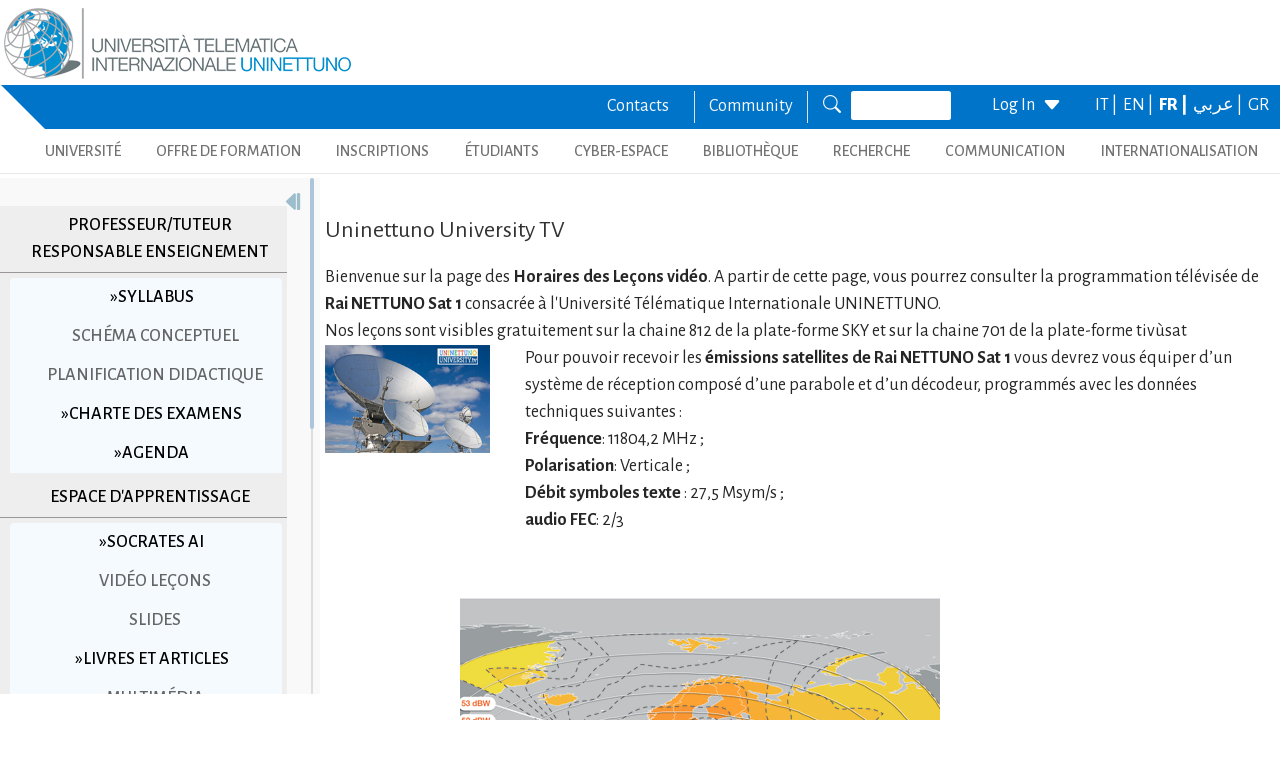

--- FILE ---
content_type: text/html; charset=utf-8
request_url: https://www.uninettunouniversity.net/fr/orariovideolezionicanaletv.aspx?faculty=&degree=&planid=529&courseid=4483&lf=en
body_size: 29139
content:


<!DOCTYPE html>
<html id="ctl01_html_tag" lang="fr">

<head>
    <!-- Matomo -->
    <script>
        var _paq = window._paq = window._paq || [];
        /* tracker methods like "setCustomDimension" should be called before "trackPageView" */
        _paq.push(['trackPageView']);
        _paq.push(['enableLinkTracking']);
        (function () {
            var u = "https://uninettunouniversity.matomo.cloud/";
            _paq.push(['setTrackerUrl', u + 'matomo.php']);
            _paq.push(['setSiteId', '1']);
            var d = document, g = d.createElement('script'), s = d.getElementsByTagName('script')[0];
            g.async = true; g.src = '//cdn.matomo.cloud/uninettunouniversity.matomo.cloud/matomo.js'; s.parentNode.insertBefore(g, s);
        })();
    </script>
    <!-- End Matomo Code -->

    <!-- Accessibility Code for "uninettunouniversity.net" -->
    <script>
        window.interdeal = {
            "sitekey": "5fa9b1adb034db4eb0248e8258d4b607",
            "Position": (document.documentElement.getAttribute("dir") === "rtl" ? "Right" : "Left"),
            "Menulang": (document.documentElement.getAttribute("lang")),
            "domains": {
                "js": "https://cdn.equalweb.com/",
                "acc": "https://access.equalweb.com/"
            },
            "btnStyle": {
                "vPosition": [
                    "80%",
                    null
                ],
                "scale": [
                    "0.8",
                    "0.8"
                ],
                "icon": {
                    "type": 11,
                    "shape": "semicircle",
                    "outline": false
                }
            }
        };
        (function (doc, head, body) {
            var coreCall = doc.createElement('script');
            coreCall.src = interdeal.domains.js + 'core/4.5.2/accessibility.js';
            coreCall.defer = true;
            coreCall.integrity = 'sha512-GVvo5c2SV7jwI6rUxQrAjIT6u0WHdJ+pbzRZyzfhOUGMaiKekbDs26ipItwEjD9jCvaV1qWbWurNBQGF5eY9aw==';
            coreCall.crossOrigin = 'anonymous';
            coreCall.setAttribute('data-cfasync', true);
            body ? body.appendChild(coreCall) : head.appendChild(coreCall);
        })(document, document.head, document.body);
    </script>

    <!-- Required meta tags -->
    <meta charset="utf-8" /><meta name="viewport" content="width=device-width, initial-scale=1, shrink-to-fit=no" />
<meta name="keywords" lang="it" content="Università Telematica, Università a distanza, Università internazionale, Università on-line, Teledidattica, e-learning, Laurea a distanza, Laurea on-line, Master on-line, Master a distanza, Corsi di laurea a distanza, corsi di formazione a distanza, corsi di formazione on-line, corsi di lingua a distanza, corsi di lingua on-line, formazione a distanza, formazione on-line"/>
<meta name="keywords" lang="en" content="Telematic University, Distance University, International University, On-line University, Télédidactic, e-learning, Distance Degree, On-line degree, Master on-line, Distance Master, Distance degree courses, Distance  training courses, Training , courses on-line, On-line languages courses, On-line languages courses, Distance Training, On-line training"/>
<meta name="keywords" lang="fr" content="Université Télématique, Université à distance, Université internationale, Université on-line, Télédidactique, e-learning, Matrise à distance, Maitrise on-line, Master on-line, Master à distance, Cours de maitrise à distance, Cours de formation à distance, Cours de formation on-line, Cours de langues à distance, Cours de langue on-line, Formation à distance, Formation on-line"/>
<meta name="description" lang="it" content="L'unica Università Telematica Italiana valutata positivamente e senza riserve dal CNVSU."/>

<meta http-equiv="Content-Type" content="application/xhtml+xml; charset=utf-8" />
<script type="text/javascript" src="/ruxitagentjs_ICANVfgqru_10327251022105625.js" data-dtconfig="rid=RID_132533921|rpid=1621206554|domain=uninettunouniversity.net|reportUrl=/rb_bf22282jdw|app=8b8489ebef27f5ee|cuc=t2629nz5|owasp=1|mel=100000|featureHash=ICANVfgqru|dpvc=1|lastModification=1765158131744|srsr=0|tp=500,50,0|rdnt=1|uxrgce=1|srbbv=2|agentUri=/ruxitagentjs_ICANVfgqru_10327251022105625.js"></script><style type="text/css">div#flashcontent p {display: none !important; }</style>

    <!-- Bootstrap CSS -->
    <!--<link href="https://cdn.jsdelivr.net/npm/bootstrap@5.1.3/dist/css/bootstrap.min.css" rel="stylesheet" integrity="sha384-1BmE4kWBq78iYhFldvKuhfTAU6auU8tT94WrHftjDbrCEXSU1oBoqyl2QvZ6jIW3" crossorigin="anonymous" /> -->
    <link rel="stylesheet" href="/ClassicResources/bootstrap/5.1.3/css/bootstrap.min.css" /><link rel="stylesheet" href="https://cdn.jsdelivr.net/npm/bootstrap-icons@1.9.1/font/bootstrap-icons.css" /><link rel="stylesheet" href="/data/font-awesome/css/font-awesome.min.css" />

    <!-- Google Fonts -->
    <link href="https://fonts.googleapis.com/css2?family=Alegreya+Sans:ital,wght@0,100;0,300;0,400;0,500;0,700;0,800;0,900;1,100;1,300;1,400;1,500;1,700;1,800;1,900&amp;display=swap" rel="stylesheet" /><link href="//fonts.googleapis.com/css?family=Lato:300,400,700,400italic,700italic" rel="stylesheet" type="text/css" /><link href="//fonts.googleapis.com/css?family=Roboto+Slab:300,400,700" rel="stylesheet" type="text/css" /><link rel="preconnect" href="https://fonts.googleapis.com" /><link rel="preconnect" href="https://fonts.gstatic.com" crossorigin="" /><link href="https://fonts.googleapis.com/css2?family=Alegreya+Sans:ital,wght@0,100;0,300;0,400;0,500;0,700;0,800;0,900;1,100;1,300;1,400;1,500;1,700;1,800;1,900&amp;family=Roboto:ital,wght@0,100;0,300;0,400;0,500;0,700;0,900;1,100;1,300;1,400;1,500;1,700;1,900&amp;display=swap" rel="stylesheet" /><link rel="stylesheet" href="/data/skins/uninettunonew/css-new/login.css" /><link rel="stylesheet" href="/Data/skins/uninettunonew/jquery.sweet-dropdown.css" /><link href='/Data/Skins/uninettunonew/uninettuno.css'  rel='stylesheet'>
<link href='/classicresources/jQuery/mCustomScrollbar/jquery.mCustomScrollbar.css'  rel='stylesheet'>
<link href='/Data/Skins/uninettunonew/izimodal/iziModal.min.css'  rel='stylesheet'>




    <!--   <script>
        if (window.location.href.includes("cyberspazio")) {
            var element = document.createElement("link");
            element.setAttribute("rel", "stylesheet");
            element.setAttribute("href", '/ClassicResources/bootstrap/3.3.7/css/bootstrap.css');
            document.getElementsByTagName("head")[0].appendChild(element);
        }</script>  -->

    <title>
	Orario Videolezioni: canale TV
</title>

    <!-- HTML5 Shim and Respond.js IE8 support of HTML5 elements and media queries -->
    <!-- WARNING: Respond.js doesn't work if you view the page via file:// -->
    <!--[if lt IE 9]>
        <script src="https://oss.maxcdn.com/libs/html5shiv/3.7.0/html5shiv.js"></script>
        <script src="https://oss.maxcdn.com/libs/respond.js/1.4.2/respond.min.js"></script>
    <![endif]-->

    <script src="//cdnjs.cloudflare.com/ajax/libs/bluebird/3.3.5/bluebird.min.js"></script>

    <script type='text/javascript' src='/clientscript/jQuery/jquery-1.11.1.min.js?v=6943F032'></script><script type='text/javascript' src='/clientscript/jQuery/jquery-migrate-1.2.1.js?v=6943F032'></script><script type='text/javascript' src='/clientscript/libs/angular.min.js?v=6943F032'></script><script type='text/javascript' src='/clientscript/libs/angular-animate.min.js?v=6943F032'></script><script type='text/javascript' src='/clientscript/utiudom.js?v=6943F034'></script><script type='text/javascript' src='/clientscript/homesearch.js?v=6943F032'></script><script type='text/javascript' src='/clientscript/izimodal/izimodal.min.js?v=6943F032'></script><script type='text/javascript' src='/clientscript/libs/scroll-handler.js?v=6943F032'></script></head>

<body id="ctl01_bodyContainer">
    <form method="post" action="./default.aspx?pageid=100625&amp;languagecode=fr&amp;faculty=&amp;degree=&amp;planid=529&amp;courseid=4483&amp;lf=en" id="aspnetForm">
<div class="aspNetHidden">
<input type="hidden" name="__EVENTTARGET" id="__EVENTTARGET" value="" />
<input type="hidden" name="__EVENTARGUMENT" id="__EVENTARGUMENT" value="" />
<input type="hidden" name="__VIEWSTATEFIELDCOUNT" id="__VIEWSTATEFIELDCOUNT" value="126" />
<input type="hidden" name="__VIEWSTATE" id="__VIEWSTATE" value="cWGzd0DTiX5q9RPe1Ui9EWoPWS4oeXsPb6/NT7R4ggymzRs4ksBhUXBXXCG67OhBvicA/dQdRkghtc5or8oOI5J3YLu/pYMVZ+Dm" />
<input type="hidden" name="__VIEWSTATE1" id="__VIEWSTATE1" value="0Px5PrNOljB22mu2tORRsQOlAHpps/364GbTkPChKXvFpxzbsOv2LmQLWy93oX4ZQcMLCpcGsyAKyKyB0IE8pbxhWGfJgIoz3onY" />
<input type="hidden" name="__VIEWSTATE2" id="__VIEWSTATE2" value="dAM4lRM1zhfu++OWzaMaUj5/yO+jKOtgCBaCi+FLxtTqkBe8hWY0w0WJldTbVzVQAD+r+UMUIalf1VkZEFmQHDfWlVEXKTy98R1M" />
<input type="hidden" name="__VIEWSTATE3" id="__VIEWSTATE3" value="S1ex4GK7MFXm/024mtkq996Kdy4Chc7OB0wj+rZLWVFBncPH5K9q699nbYQxjg7UTbEfNIDNideDD8CnM78tHW1I3fUCSKE3o/0K" />
<input type="hidden" name="__VIEWSTATE4" id="__VIEWSTATE4" value="sXIkKdTgPCENGJ0yivdgXwUcHYJb68uE/PN3S3Etwm+ikQvYV18AwYQt7aQCwDW08ZRybLSH4iazm9QL4Ix2lO7im1FYttomWuca" />
<input type="hidden" name="__VIEWSTATE5" id="__VIEWSTATE5" value="kvIdLHfQ6c5nN+akpaHkEdRTKoJrU48ttUCilpuGDM+Q8pLqNsKZEJqiI6VI7IWsRU1wY5tcmb6r2qFirWaeIOxgMr9St2HG9ppf" />
<input type="hidden" name="__VIEWSTATE6" id="__VIEWSTATE6" value="CAMuO0dtYYp8QxZpC0LhmXyCb7AC2A+aTuS9wYaZjRxWvSjRU1zmEVRXu06b9O9yep/xcuzbXdtq15QCxX3di7cTHYXUqGM7CGnW" />
<input type="hidden" name="__VIEWSTATE7" id="__VIEWSTATE7" value="wHFAoHeiGKmZ1ZJ2k22Si/EgiGdtVG306YqIDdioqs3goMLvckyIO9rNHBXyEcLG5MUIW0WKzYHmcSpS4czqbnlWbLK7UVwthP5o" />
<input type="hidden" name="__VIEWSTATE8" id="__VIEWSTATE8" value="oTE6RR3hXny7PjAguzlDIbdQT/Bs4bFb3fq6R381NG+0ap9XJ68LSdGkFIrn3GhJtzU8z8jegCFh2YDs9KkO7BvLPcfv+c3dcHbb" />
<input type="hidden" name="__VIEWSTATE9" id="__VIEWSTATE9" value="0rHQsO8KSd1Ua4CFNIq+GdVfuUnsxOwYLbHF6TKlUu6APwG9WMKBKwNpT/E2nAzzqOB57NcqQb3mqFSGWi90fqTZBALH/8JJHozk" />
<input type="hidden" name="__VIEWSTATE10" id="__VIEWSTATE10" value="dadCmf4uzBROweAxbbGHyHzM6jiqldFgnw5gxIKvMeDhUiDNoExKjU+OleeRFO0M4wYivDLI9t/JA1xfLmgNY9DaZNjQg7GO2Zjq" />
<input type="hidden" name="__VIEWSTATE11" id="__VIEWSTATE11" value="JsYepkMSsXE7O7nNGO5J4ZP6bH586vG39Re+5rHA3aE/AaCyqgs1CdZRgAtkGFeKI4bUjpOHBs+3hwA3XHBdU0jwn7yv4sghrHLH" />
<input type="hidden" name="__VIEWSTATE12" id="__VIEWSTATE12" value="4GucFYRw2elV8tJO+qojNkF1Ar0LAXy1/zyS2zCBCScWXNNKPZGrLBzUOr6wCduEQzazJgntKlVh0tadLk0q2GEUppzwR6wJosdc" />
<input type="hidden" name="__VIEWSTATE13" id="__VIEWSTATE13" value="8FTsfLAOrwU6Inbt8vcgV4TKaVyPJwmgxCwxrvH0Z33uTKdpKhsbilQpuDybouXSgGKIGcxFAd+eXlskZ3fz9atNzfnW0maDf1r+" />
<input type="hidden" name="__VIEWSTATE14" id="__VIEWSTATE14" value="0of9Egac/kdXG5tk4s2cBTOg2o95HbjFo0jt3qVMfDXkCtHGwPH39ErKIOy9N16yQiCpInxEEvvGiF1cc6f4pJs5t65WzGvLXKIb" />
<input type="hidden" name="__VIEWSTATE15" id="__VIEWSTATE15" value="N+zON5wWzLBy2g5MEAWGa5wfD/tIuTUYn+QLvIvfLzU9rGwCvxLP9V3uN0n+A0NQ/yWNnPzkOmoSdxcQFNn/RhmiS18p0XKP9wPe" />
<input type="hidden" name="__VIEWSTATE16" id="__VIEWSTATE16" value="K93TjF4PuwsqwMZwd5J5a+cHrPL+sAM4T/AR3jrFbGUN2s8+qu35AvqAhdx514rQq8FqWKLkRKjpP0zlD10sL/66vxVuYLKM03Xh" />
<input type="hidden" name="__VIEWSTATE17" id="__VIEWSTATE17" value="asIryFJzwueM6PAGHECx0CLQnIPDQ405V89nGp12+NZgdaElP2tBQl62lOeSTpxHFRn92BNCjvQV97yy1qV94hq74dSIBauRT4Ed" />
<input type="hidden" name="__VIEWSTATE18" id="__VIEWSTATE18" value="Bkia8p8mOvTCeOLlQ5mpg3KAI+YRLIo02SwRwEGgGWg0aa8cVrFFWqFJboqzRdTzJYZojzFXmZzth5FU5kFOArKjM8sBu47Y21qx" />
<input type="hidden" name="__VIEWSTATE19" id="__VIEWSTATE19" value="ybS4KC9HjG4iFRfyiwVusy2qgFni8fPDeCoZ0p7Qv5SpNYDcK+dnSENKoJLZLSszsvOB+mJ760EhmMPoajPRXnfnGmiIr02yWwmd" />
<input type="hidden" name="__VIEWSTATE20" id="__VIEWSTATE20" value="5cPCX4WgNFtUagCweqmWoSQ263Yr/gQet8kXy4th28ZQRQA/5Qe34i9V2m2LTvj8TtTZuHOva0ih2gKGoSzM3cLj1YgoZdswZbor" />
<input type="hidden" name="__VIEWSTATE21" id="__VIEWSTATE21" value="qKLpk1rLeK2Jn3O7koAxDGD/5E7cfuRrGUDHVdM4iscQiIamqIHzKKcSq212rRvPw2FvIC/wZb/MCLC3f0b2063BYef+AJZspVE9" />
<input type="hidden" name="__VIEWSTATE22" id="__VIEWSTATE22" value="PSTOC/xy/TmaYr1JC4U7KLIerpbWfybKMYoH1ZmMmu3EE3WEX9KT86gtP4Re+M28b/mmbIm9mSyMlBbc/ozsYSfBxinGQygpEoqk" />
<input type="hidden" name="__VIEWSTATE23" id="__VIEWSTATE23" value="qzTd8YQ0KvJjuyoE344+Rh/qiSEtVphBpPF6f8rlR/912huSi92CtRdDlhdz5XhEgT6d5tyI4EgS1GH5u/jXoC7xgSJRvYWl8Ss2" />
<input type="hidden" name="__VIEWSTATE24" id="__VIEWSTATE24" value="HhguUnl2PlU8nMImEkJA/J1ri96SbpQ/LQOWc/hlXkg5qG9qd8vsyOrbRmrixyJdFaXmWD/NN64qHK1hCPDeTk+8ARhmaWS2G9kE" />
<input type="hidden" name="__VIEWSTATE25" id="__VIEWSTATE25" value="mm51t+h88zUZLC/8T2RyKWXeRooaGgh67utcGkeFTDkGNXeNkVXX10+PkFQDsqc1bue12zFLAO5E64Z4jmUkV+Td7IFRqwhdl1Ca" />
<input type="hidden" name="__VIEWSTATE26" id="__VIEWSTATE26" value="gSccuzUgqS1JdfGS6lYd/2R05AZRU3tGl1DqSp7tvoMOrP6D/c+5Il6GM9Ab5L/LdAL9jrPsy8f/r0SS1xDKeuHCRWIYs5+Cq0L6" />
<input type="hidden" name="__VIEWSTATE27" id="__VIEWSTATE27" value="MCjghu2gv7UzaW1LrQGIAJEcWAW9cmpVyEnMUHf7S3GVzW3J+5QCNSYc4fHDaxu+WKllj4tHrmAlIpUIEYaeffslIdoz3gdxvjwW" />
<input type="hidden" name="__VIEWSTATE28" id="__VIEWSTATE28" value="Un/C0nes/dzU0XOJ0c9y0zlY4VGqF+O6uNzL0yW8KDL12kGu4tr48+LwNcgAMD7Ftpp0Bc5zxCweXevxOQyI8ekquq8zRFxpBIG2" />
<input type="hidden" name="__VIEWSTATE29" id="__VIEWSTATE29" value="HgSsPBmMicUaR31PAVRo/PmZVRKHRW+g9a3FJRSHYYjuIoEzwGD4yRajjw980bkj0jkedTWDIeNTK2xyIHnkA1MMZOqIKgJqIxSA" />
<input type="hidden" name="__VIEWSTATE30" id="__VIEWSTATE30" value="y0CogfipKxtkJCKh3PslBxgltkR2Zdutb3zGLnF56JMZTGZu50A8+fQxBckMBX47oUzlU8MoqdU0kZE2WBBn8pE5TBEGLp0ge1EX" />
<input type="hidden" name="__VIEWSTATE31" id="__VIEWSTATE31" value="m7cbeMSs/jIPM+9kx1y3eCNk3u77dQb9uBuJxENR4lOT9BzG+gm1KXT6SkJvGXwK6vUR6Y7XQm8C1zX65FoP8RWp8SOxQix4vLPS" />
<input type="hidden" name="__VIEWSTATE32" id="__VIEWSTATE32" value="2QFoZGsbElYDMURMTV0PnvfAd0x6ME47JX4Oy9kQ5Ye8dfmvuXCBSx8CXo1zp5uC6ewI6rc5oa+IWoHgy1CgkhboTb73iO/VFTZP" />
<input type="hidden" name="__VIEWSTATE33" id="__VIEWSTATE33" value="8WVrUUtBhIHKxbKeoe2DT/O3D6/ziWTAGMqHxkapGKF5sWQe3QeDSrwIS+DnSej+cNVUTgGRBTO6oBnxvneyloVoWqkjvfxQdDYP" />
<input type="hidden" name="__VIEWSTATE34" id="__VIEWSTATE34" value="m5rPVbq09ecJy5lOVUb8tVAwZD+rZhIG39JzSgNeYAnhRyX2riaJkye5clq5Ku7efaYStN8Z2Kzv89wwkmNCQVgiSWFLmsfeZvCI" />
<input type="hidden" name="__VIEWSTATE35" id="__VIEWSTATE35" value="i4F92L4gyXq9Moq1otHAfjsAtwqww/HJM1+Ym9t6Te8id+4kc/lFmOa01rAvSt9AgxW2gy/p//Zgc43RnV+xmr9mrZjQliYOpyrm" />
<input type="hidden" name="__VIEWSTATE36" id="__VIEWSTATE36" value="7OUZa4RWtUA5yVQFTUuYCbKIU3JcSIC1eZ3MHnOdjPNlc3YEPwzMImBVVuiPmqRFe37DuPGixX6HqSyHeXV6yKXAUQ5N8mXwo3Vy" />
<input type="hidden" name="__VIEWSTATE37" id="__VIEWSTATE37" value="luu4eSlaYdbxTtc8JlAgDQ0/UBRSf/pRBpj35Q/Flg2u/c5tgru9544Wz27+IxkVQwo4uD2y/DOP4U8h35eHvvfIzhzkM98quZbI" />
<input type="hidden" name="__VIEWSTATE38" id="__VIEWSTATE38" value="xuNUZQW9r8LiU22P64WoD5dPP36AR35oMybpo35FpO+hoeqJ8Okmv4UjSLdzAk0cQG8x6BZOCjcl3n5JAejUe1AG/pNir3jAXqAI" />
<input type="hidden" name="__VIEWSTATE39" id="__VIEWSTATE39" value="HOL3rD9rlT8IsIhF2tl2qrnLQs0Mpx92g8HIprp/JBUAx/qwny98pE6jRwacp/FRlnG15NWQuBoSHttyznGmeg50iL+gNUSod7/J" />
<input type="hidden" name="__VIEWSTATE40" id="__VIEWSTATE40" value="ZxfZJRBnUvAXS+ufLJebzEC/IKwpgEiZMJKjBMpSW/YgyUrDXHfLN2OdOgl0Va3/wKXTmb0KWigzqbWYVFD7asEAO/pfFfgMqYdg" />
<input type="hidden" name="__VIEWSTATE41" id="__VIEWSTATE41" value="KXKVDrDSPB2APRfx3Mw7YLR6JZ0JzQFVAPxEjDPaRkghTgz86NERTRdShK1+RPofUojv7aXRLjS3X+awIUDecd9lwP1TL1lzsGvO" />
<input type="hidden" name="__VIEWSTATE42" id="__VIEWSTATE42" value="y68lZ95QFrSJqkjhwNvaIBbtwfvh3GpukDx2c7pcLyZqxQWsDqeTAulx6l+3eTR3B5sh9hMFLfT61HEL6qqt6I2gqyozvHi/8kyJ" />
<input type="hidden" name="__VIEWSTATE43" id="__VIEWSTATE43" value="YUGYXHnXSs4uQYoVVcl5XVGkIX5qRK+XW/NXGDfMM963YNGJNwsOV6SigU4PJXLV23zpYAxblnQ9gp6kItuEI0B27rxK4QwAspRc" />
<input type="hidden" name="__VIEWSTATE44" id="__VIEWSTATE44" value="7jGms+JsXHDOnuDHbqm52l+//USW+eLb1LDXKU0M4bbHYzNdRwAjv82I1BpMn2czlZH/Nr8bIGWES8Fg9zM+wCQD39QM+N27znQp" />
<input type="hidden" name="__VIEWSTATE45" id="__VIEWSTATE45" value="iMkkI8fZibCblsW568xdPjSN7fHgOA2HuVaJCxTFw2r3DigVyo4qauQqbUyaYJMwp3IycWdpIgMieD+8ErGvhH497FC/q2EzVxwB" />
<input type="hidden" name="__VIEWSTATE46" id="__VIEWSTATE46" value="4yVRCKFh/wdcySHv0Sg2KzU8/mZJidWJAhlya8EUZYQCa6J8vpuDDfvQ6YIr8XYneQarKcyXkJA0UrhoiyqC2d8rcCyPhWjoAoRd" />
<input type="hidden" name="__VIEWSTATE47" id="__VIEWSTATE47" value="7EDfkCZS0Mjw0is0BpbB6jpfrPUhFIytRvkxyEjNSbu32Fy+GRA2CHJokCctf/DA3+yRFB73SzHRv2okGHHAaOialM8Hlekfszam" />
<input type="hidden" name="__VIEWSTATE48" id="__VIEWSTATE48" value="d5WCudJPwxHU4qKC/bA4LQ4XUQnyPT3n1OHQsdbuSkDluhnzkczQ7WvFXJxy7Goz828gvdZ2s420PtZfwhNspJ+yenn+tRB9tWbL" />
<input type="hidden" name="__VIEWSTATE49" id="__VIEWSTATE49" value="yXczyn8YQELiO66kI3iHKBYrI51CgSHyjK9sg9WGRSLt8QrRyA+Z1XGtQ+nng2WtAOE40b2tymJ+/zDGsCmyWbSnCSGgN+lfTG4/" />
<input type="hidden" name="__VIEWSTATE50" id="__VIEWSTATE50" value="JvK9gouNektywr9JoKhthlDmGKVCLJCQYKk1ZUnbbAUFRvajBavGKx1BZ2Bm/k9sHyRZsDRE/6o+klFT55OwE/G/0d9f/wiQMbjC" />
<input type="hidden" name="__VIEWSTATE51" id="__VIEWSTATE51" value="DIodVRVIQKj+EetkzRujDWHUuIYhD1TVDF2OYE8zt2m9F0cOP3iYziZ5LZyLkrkGO9rVe5EBl28MOPvW7C/s7D2KDfUm39CHH1oH" />
<input type="hidden" name="__VIEWSTATE52" id="__VIEWSTATE52" value="mLUusMVPyH/KOd9y4LuoiUuDK+MP/naTovDMPi070qz6JkRN2V7xV4ewT5wK3ARNx78YMOlkMbyv8PIts/2/Jzc+NcyxENZeoaKc" />
<input type="hidden" name="__VIEWSTATE53" id="__VIEWSTATE53" value="Lkx2EQV/+EBqNu4f+GT8hRCsdfqs/TLL1Cx79mV0AcJ885l+qmmcnA3VKdL+138VqpTAuwbp2KVf+E4H9nF4TlH73TtlYjiYZcSr" />
<input type="hidden" name="__VIEWSTATE54" id="__VIEWSTATE54" value="XeU69fZryhR4cEBXxrM/mDPUs6USS3HCIYUdnCClPAfPlCgZEy/bH898ijJGGYgHl5/gEC3+u3Y4wyxdy7DV1fygLdQLNymJQpln" />
<input type="hidden" name="__VIEWSTATE55" id="__VIEWSTATE55" value="C/zeRTNEtjjRXsjcBoqnTWoE7/2Be8N4o0Hov2ZADV9B0yBUArEUn2zJw6dBlaTwk7TMdjVmiAXd2UIN5LrNOpmG95Oaf+jI/WD+" />
<input type="hidden" name="__VIEWSTATE56" id="__VIEWSTATE56" value="E3p5SmfJv9kk4ls2DsPychdMt1ABBsya6Fkq4jvRQP7js0pb0wB5W+mcrtJ7ckjgReeHzlHlDMXsI0kG/6ekTzwHf9Agnv4yNjTM" />
<input type="hidden" name="__VIEWSTATE57" id="__VIEWSTATE57" value="UhSxC1wC+rpUBByOdX6gl9tJpiUBSN+72vb5z8OfIrx8ZBH1nDI+I+/CYDz24/TgN8OB4O3WhLAFRlzqHkJkTC8rjgHtWin57Kb6" />
<input type="hidden" name="__VIEWSTATE58" id="__VIEWSTATE58" value="QiRTx04y37SKSoON088BT7Cgn2oiP5OLBkGxj+H0I1eqRJs43iHsbbYaDYUqBVcU27zE9Egp/OZ+v08GL5DUHR7q2ZAwA371IOaN" />
<input type="hidden" name="__VIEWSTATE59" id="__VIEWSTATE59" value="2r/fCgdQjGL+WAxM9n5JBLU1NGg2tJCBZyzwpc+4btkKzC0CrCI36GRCmP6pFxAmgPcZREA8qcDLJP72qXFGUWCxfezVAw7L4N53" />
<input type="hidden" name="__VIEWSTATE60" id="__VIEWSTATE60" value="PZH0QsWKpssQXYFf++doxUF/Z6/mRyo7vAb16N91j01W7hDwuIeon/lLPX9uSb6MXIkKgDHr+ZzgIKzehLz36m/pjEkWxWYDe3QI" />
<input type="hidden" name="__VIEWSTATE61" id="__VIEWSTATE61" value="XyEh1PEVVmo74eAElBajOZPzlIrSdHxBvLB47GVAS7XwpWPQmsR74NsyNR3cqT5EesSeeFp2LZgmMJ5QufM81ndL391eJk9RL82t" />
<input type="hidden" name="__VIEWSTATE62" id="__VIEWSTATE62" value="EOxdepb6+HiGfU7kst7ggFP5d6E9j3z8rWpsjYN4rB1NuCm9uHZWXfLZ0nLAoZe5y7LpLncjPcyCSAGeQevymPcqDsK6TL2uExsJ" />
<input type="hidden" name="__VIEWSTATE63" id="__VIEWSTATE63" value="K2ZgA5eEeIrXOLO3bUuJnQjjBY/uUelInuUADTunJbz2k1iz/azvSEDhn+Mw/WoBbyER1P2vyPlEEe8IYXe3fQLT4X/Zx9y4BYVg" />
<input type="hidden" name="__VIEWSTATE64" id="__VIEWSTATE64" value="AyxDArAGhglIWibAw66UiTyZQyJBmhG4X/d5HvB09brDAUPZsSzdDT/lXQv+hmVRq1mzc8ATtw9Joq7OnHucm5Dyh6hBG4Acr2U4" />
<input type="hidden" name="__VIEWSTATE65" id="__VIEWSTATE65" value="vto0LgQtLVPOFzJFONtUL2uJE8Kr8vN40rQo0WRXJMapRSnzfVNm1Ez310d1KM53L49kAGjsPxUjoz/jG3ep9R97/jkD0drw6C2j" />
<input type="hidden" name="__VIEWSTATE66" id="__VIEWSTATE66" value="Dhhie0WaEo0H90/2tn7CWWO7PJdGsJFPY8Aw/9ZeGE173n0nLdFAWAusnD9lZUT8gu68vzXLfbbY5T0wWXiIT46joPLU3zZ22s4X" />
<input type="hidden" name="__VIEWSTATE67" id="__VIEWSTATE67" value="2GLJ8WhStUy2CfMOt55WuJ8QVVxigwSezB7H7cbi4HIio4RV1mQFDFx3/zvW+8vHDLVol7U1ZO6YfdgHvUgRdzerlXSVGKs/Td1U" />
<input type="hidden" name="__VIEWSTATE68" id="__VIEWSTATE68" value="sOLugcnzx7dq//2/pC8914cJRXBmi1zWeg/yDV6EK4J5rK1Z+qR1OM+MuzgzL3LikCFRijEvSoz3lU+3m4d1zhZTtl+CLqkTqYjX" />
<input type="hidden" name="__VIEWSTATE69" id="__VIEWSTATE69" value="zlAGQ/RkFoSnC/U/HQqRuOPD4vqoApFJj8fjaTH9ntoh+np2jzujKjoQOB8+biUsy77z7Vo/XUvl3OarRgMVoqaWKZz8b+6Av0ZH" />
<input type="hidden" name="__VIEWSTATE70" id="__VIEWSTATE70" value="TkfgIW3Tmsg8SDwDICrhbf8nBYKNYO+sqr13lwy8+RvmmW59YKvyA9/V8RaYvrd3v+nqPLsVI5QMRB5wOh61SvKb4W42FTwaJ5Im" />
<input type="hidden" name="__VIEWSTATE71" id="__VIEWSTATE71" value="xI5awlcyhtqYY1LCRB8UPdXAvDj6Qs858ztPgyAEZLgRt5O/cHg/U9f9EavaWco0mMipp+Ar8OR1Oqsxl89fq8pGbQ5jZ83olZIi" />
<input type="hidden" name="__VIEWSTATE72" id="__VIEWSTATE72" value="DRBpKMa+Ljf43nps9lhqZITxJL67aAnZhQqCg7wA8emkfeXZ0n1YOakeXqjNTIPF249rim6roPHGXzmF0dASvF/1Ji9jw/MgLVgr" />
<input type="hidden" name="__VIEWSTATE73" id="__VIEWSTATE73" value="Yl2iSERl5a1NVUQtvg3p4rxYEhud3QtzGgQmHnE9JUfqXkSoZ51XQN9jVzbm8ZsyPrmpRPXSh1tJjoVmENdwpmnoxb6CSWY71x7S" />
<input type="hidden" name="__VIEWSTATE74" id="__VIEWSTATE74" value="cLq8HgaS2GXWJOYVb1F8Kx2fdggjNUxcjdEcYO7IIEB2Bm4vv4EC1o2mBLJryXLGP+Eqk7967y8zik9FDkwdaor3GX9yBq4IAriL" />
<input type="hidden" name="__VIEWSTATE75" id="__VIEWSTATE75" value="VFEEz0G8jQM3zgUuyceTqnGAxT9msz4hiA0wU9IidnRixpO4wOIfZgyzVUHrxr74ZksTgA5CU5ycqeyF2hOmCrOYPQbBlEsVMUi7" />
<input type="hidden" name="__VIEWSTATE76" id="__VIEWSTATE76" value="Dyxoo5Tck1Qeue+F1TBRHdQxRgp0tQFG8HcUoLJf530D0R/T8cOMWlra2ek8TbTBz1FWexTq5EwaHYpzG7AAFJHIpmDE4vOeVT4i" />
<input type="hidden" name="__VIEWSTATE77" id="__VIEWSTATE77" value="OCscSztg3E9D8bOmVQeVE8LE/u7NKkFMRVWJYrun0CHncrncYNlrrtGtskDdsVUePyMIk6cMqiD/zEv5W3xgy7EkRe1PuCMopW5S" />
<input type="hidden" name="__VIEWSTATE78" id="__VIEWSTATE78" value="YdSDvBIrU38b0VVKwqSNIJCfOhGdlzM2nJS2MCzlRaNf7sczZ9I/m4SKplBkBC0xISM6muqBC5iVb9A3yTvj7TcC6vF7jJi9FPY+" />
<input type="hidden" name="__VIEWSTATE79" id="__VIEWSTATE79" value="0JaV54muVAkkOxAXwegJ4ejDha8D04lPqsTczONCFx8srkVXvpHHLe8WbjoQIXprZNEzTipacMkbuFeDzGMwWuuJurhWE0VvNN0p" />
<input type="hidden" name="__VIEWSTATE80" id="__VIEWSTATE80" value="BJWeH2bIBKmkRNUo/u1urZVGHKr3BLqLzOdwLbQGvP3u1DoSj6tWDQqMYQmbVg9/eVqAXnWlt9Iyh87TT4rOeo4O5jape4U5Vd2a" />
<input type="hidden" name="__VIEWSTATE81" id="__VIEWSTATE81" value="x9xWUUUK2wIG1TRdHW2u1kJgc3ZX1nOJlUA64S4juyc62TfYcQCcdz1AhlA3ZKYxtm1r/gkeVGcTeWy+xfPjQD7Rrz7i+FDDO6oz" />
<input type="hidden" name="__VIEWSTATE82" id="__VIEWSTATE82" value="k0VB/XNsfbbW8lgMWIu+lBt8otJu3fB1TMOMzyHSQqBNJimuvvnD6aoMoeO5HMnPNILA0cWaouoIIukrwUtrfnRdfq/mgWlSovP7" />
<input type="hidden" name="__VIEWSTATE83" id="__VIEWSTATE83" value="9Tkc5R2SXBMGKmUR0+nwi00zPcXP3uYfqv7ka/pOonDhVEOKsqUxwRMC4f/CXjvFLG9nKDygg2OqQFvlpdmY3wD89s9OMlCXYUbT" />
<input type="hidden" name="__VIEWSTATE84" id="__VIEWSTATE84" value="MiGYBPQJkiC+8mZqUGwTdhGTD0wwDCUdTL5ZBQSCkArRuBnbMKc/JQ8Q2kE8RP0GAlq/C4zaZAFjZ+GUeqJFyS/BZ6wcN/FKmLqs" />
<input type="hidden" name="__VIEWSTATE85" id="__VIEWSTATE85" value="/B11mRCAqcLvbf9n9IJsRhbRVndrrZd4sArV/9ZATLFSgqSZ6Nj8neuKdQi1KrLFiXuoha4TgNQ0WchOGT901euJevpIL161TNhf" />
<input type="hidden" name="__VIEWSTATE86" id="__VIEWSTATE86" value="B60/i/jXyLZ9MFJFMlifmms5PBIm4YzNHcjxDjBNgkeA7LnnGV8KgE62a5L27GGMbOpfactwc96rX3K9NJRms8jc8+5h9ci4GTek" />
<input type="hidden" name="__VIEWSTATE87" id="__VIEWSTATE87" value="JtiSKMyS+nmvqX13OV9cKWzKIXzNgc3jj5WVzN1aRoKw0sWmHTkNWMvMF1qznXM/HL0oCk55PVX8eK0VVTUVlaU0g9iWZ0aIXi6D" />
<input type="hidden" name="__VIEWSTATE88" id="__VIEWSTATE88" value="6jEyiojnidgDoOnBpo23wgSxu1svvZARDcIZO+5Eki3BRtpztNtr8t8mfKVGRHYQ8+4cnD2MmqZlZIAwDoPn4p/zYRjs6t8NN8lt" />
<input type="hidden" name="__VIEWSTATE89" id="__VIEWSTATE89" value="VtIOLf6MYYGy6I9E72+WjxNeaB7MNH10cr/ZAWkZyjd8UV9ilbTgaC7FCSKccblE0RY3UYCrVz23tP7rdmp2XMHI9anXByOmNIop" />
<input type="hidden" name="__VIEWSTATE90" id="__VIEWSTATE90" value="3LB0i7kX8/eZiBl6Mxd84kdcTPR5/BiyWZ31rFdhDXKmAh5bv7B2aIkZFbwek05wqw7sX6kGcIXsKZM4lGXz9h2BC5r+4d2vMqtn" />
<input type="hidden" name="__VIEWSTATE91" id="__VIEWSTATE91" value="onmV//kS51rVHSCe4iVV2hSgDSOihoepChSHpOiBxgpHaHBNIj7L2ym4On+RAmCeklpRt/eSesX+GMRj67vT/dfUxWunqHcVh2Ba" />
<input type="hidden" name="__VIEWSTATE92" id="__VIEWSTATE92" value="R/sd8Neb3gUJ9oVwyMdjGliNi/sQUex5eoIyOanzke7gwYo8PWQ12AvQGqkqsOrA7u/bRS/89GMsnJdIk6SsHlT8y+0069SDa1nP" />
<input type="hidden" name="__VIEWSTATE93" id="__VIEWSTATE93" value="aHWMJw8VfujLLswcyDwHsO3/E8GGoWe3RipBNPaRUtX3uSdBUWb52c5HLsmjhXcYnZFtsE51RxtcbcajfxURGxyQocBgxbHkTTXC" />
<input type="hidden" name="__VIEWSTATE94" id="__VIEWSTATE94" value="VE38b/NQRsTzy9r8snONi9iVStRzL5Nybbrlvd/u1GLTFfyw/XSxj9DE69A2Mq0UXmWUhbDCOCql5Lu2HDJg7BY/D+H6IdWc0iAa" />
<input type="hidden" name="__VIEWSTATE95" id="__VIEWSTATE95" value="IAFqI+ln+GGBEAgkHeHiU55+gSkIFAFCPETPF1gLYpW4yFCt4lMbY2ejW1MmT0at305lyzXLOnhvRlrTNAZzozPThf5rVI0+v8wC" />
<input type="hidden" name="__VIEWSTATE96" id="__VIEWSTATE96" value="K81rVQWe6RA1WAb0+qLymOICXLYqFKibynd2VjChpVZAZVFbOGSc9zmT5qaophIbaHuHO3WN+e53K8Rszh3VzxODhjKVSBBXKAl8" />
<input type="hidden" name="__VIEWSTATE97" id="__VIEWSTATE97" value="XFXGen4nNkU9MGZwqgI8FO9aG935GfMDVqMfTL3e/UqOho2DZQA98FurEJfJG0mE8AI4ChzADfkSuR1gwPfERFkUoScCKRckMMA5" />
<input type="hidden" name="__VIEWSTATE98" id="__VIEWSTATE98" value="GCmOuG+980LwBH3CpaWXl6pb89UodDhUN8AGvw6e8/IJNecNAoAt//ZrhOjmxhMpfyLzBwQ9zfyS7UtJSp9+E5K9pGbMS0Eiwu+z" />
<input type="hidden" name="__VIEWSTATE99" id="__VIEWSTATE99" value="VxxnryfhHfI5UO5kdCWYYjnZYH2/FE7YANAlyEfkjn0C+3cojLp1mLP56Bs1Hpn4pXGfHafKzjvqzOR+asn/qc2KK5NwWMwdpLnP" />
<input type="hidden" name="__VIEWSTATE100" id="__VIEWSTATE100" value="NtgxCCPXstFf9eloqxCqBqdhdtbkOhOte19ATgFMKTpWSES10rrZg6HmvYxZTnWyMo8Fwcq5kMa5F4/2ZFArbvgeVSvGxZXYAc+r" />
<input type="hidden" name="__VIEWSTATE101" id="__VIEWSTATE101" value="Mqprp1zZ/SzdGJHvtfeaiQNqp73AqxHavic2Wopppgc8xRv4K5rF7eDtRhiPdGkvvu9gzSPfyLA5c1PsLlXNq5ANWBCgcwN1rfdb" />
<input type="hidden" name="__VIEWSTATE102" id="__VIEWSTATE102" value="0NwegZloE4dsxyGyHZ1sszYwTpgKfpkrKxDcWRg9Yp4XU4R2nM9Xn7t5U1AXycKEPgCzFkM2sEW5VlwW8JsnXo6Cst2OGgCt2rQm" />
<input type="hidden" name="__VIEWSTATE103" id="__VIEWSTATE103" value="n/j/wHR0wT4NEYxxTofiOxRBTzuidxlKdjZ4cNHHE05iKA0tOeu4rvPBtFzEfbEuqh0wzMHOfkGTlQYPuGCxY+11QDtrO+XTbnxu" />
<input type="hidden" name="__VIEWSTATE104" id="__VIEWSTATE104" value="5Q2QPls05aWDbXk0GFwVnZ8eneHFwYwDhU+oXYA0y/0Xc8FH5h3hE1V84F1IrSVBo2L7QzdDycC0mY7HoHkQfijl97RuQvcokoDr" />
<input type="hidden" name="__VIEWSTATE105" id="__VIEWSTATE105" value="B8WUG4DgcwBFUqujSSZQdNIKUJG5qT+o9PRt1YRR5ZQbGy8n4chP+uWj1YRygpAHb5Vlg/732OU3Z5f7kuaClbbnL7wgmoXomhYW" />
<input type="hidden" name="__VIEWSTATE106" id="__VIEWSTATE106" value="8i8AKS/yj5MxdrUBNOwrSlNbuPLAV8E6BJVYicvTl8xOgXR9D5m+sW4uuOWKnI0jtAgoUONLtOkwrvT1ipUkcXwi+81kWubtHvYt" />
<input type="hidden" name="__VIEWSTATE107" id="__VIEWSTATE107" value="ylx4GZwTQnAqXSJPpMKibGBWuTEM3PJUzQndwsHeeU+g/LuVjLqJGGcHhMGFAQY71sQnHoXsjlkAqNd9j7OlJmOaPLgn1R/COILA" />
<input type="hidden" name="__VIEWSTATE108" id="__VIEWSTATE108" value="2AFs+1NIXN9zDonRXEqyNVCNGQaVF7BgxsXRYnAIfbzu7dU/gqKqzvpCYgJDwI6bEV6xI8lRFq66YGVg39xfc3lJO/syGtGT8c+9" />
<input type="hidden" name="__VIEWSTATE109" id="__VIEWSTATE109" value="YrHTuyzcL6EvqxfZibZhdgBfURDIHm+VHgeNcYfate4Rx2IZ59NBICjgPvaUvOPRLG101TKidYD6xFWVbt2Ni0Kzmnf+KCrYXkcN" />
<input type="hidden" name="__VIEWSTATE110" id="__VIEWSTATE110" value="FFOYsg3Lefucu8W2sJHtIipfJnngcf6txLkbGYEgtbH2YbSgk4GHu6SovuVUZL0ZG5EhRLnuTRWGZwqoYp1uILbltqzOsKZ+59HX" />
<input type="hidden" name="__VIEWSTATE111" id="__VIEWSTATE111" value="Wz1pYIaPYb/sSDPZYah1JccYynlNpgYyM58XpCINpIezIktCB/LR2X9qdADPBkyMn2kCBAHggHpNwdhpjz7EOj2DZ7Oe6v9BLDn1" />
<input type="hidden" name="__VIEWSTATE112" id="__VIEWSTATE112" value="hpRkHJIsybMj2hyZGoaWPkrN3nBB5lcwSMoIpyh2AWa6FkEWf2FAgf0i2ZDMtE8aGGE6baLgACdSrvyZroW0YGxhgRXRizjZC5/x" />
<input type="hidden" name="__VIEWSTATE113" id="__VIEWSTATE113" value="E0C6/CyD2ef26To6WUWutkWr2xK9OUlWH3Qk5PDeGjnA/LIqODNzEIyZkqOvWs5UyNmwHDBn9qu01hMSQKa8Qh2ApJylf9+Q1nLv" />
<input type="hidden" name="__VIEWSTATE114" id="__VIEWSTATE114" value="8W9TSmTJX7nvImmAisjZT4XZSShJK7D52S1QVirLOYyPgrGN0NRJFHL9Tv7rP/OUDF/gYa/TR9SFAn0ivMPioA/wvt4Ls/Ubz04D" />
<input type="hidden" name="__VIEWSTATE115" id="__VIEWSTATE115" value="LTvLC/bJkB20iQgw2h3ZMvJcODV5AYb2FD4GJFjK8OQde6F/tp86O58nnLTEnkJvx9szeWbHtGlBruphHWb94vT1jGxE2TKlTWXJ" />
<input type="hidden" name="__VIEWSTATE116" id="__VIEWSTATE116" value="YIXSqXeL0HrxWLivBMeuyIGezsicqbB0yg7P7IzlN1rqm3TUh2Jqf/NDmQfZLP+6bzx4P/PYjxrOTiF5QQrfFa/8LeaYZvc05lFT" />
<input type="hidden" name="__VIEWSTATE117" id="__VIEWSTATE117" value="DMu5BqThCVoicQCvp5yQd6z7OsixrGvsval2O4VNbGZ43aEvDsMBYMtzqxGyCT/K86O2Zw8IRMBM++AeM0DHu3dFSx7EoSZ6036f" />
<input type="hidden" name="__VIEWSTATE118" id="__VIEWSTATE118" value="7fFGFZxVUhV0qnIvt5jJJQE9rJrrvWzcrDfJN4J4bkXsVjUULXTZajxdOtcZsu9WAuqdcyraqjZDCZcviq7aKrimlTUqZfSpG0yc" />
<input type="hidden" name="__VIEWSTATE119" id="__VIEWSTATE119" value="Ydcknr6WFi2W+p6zgPRMtjtAa4rz5cUmCiT27Adtn+V8VXCL9ypS1xG41qeewkW4cN5LmpZ82bg062QHops33PUAqTcVAQUCCkGZ" />
<input type="hidden" name="__VIEWSTATE120" id="__VIEWSTATE120" value="R5xfsJZpJnPFP+PBFqYfmmLK8PWq+Eb+0wxHn2f7U7+BVnOfr/8M5BpNM9qoeChrDW4xgtCavonCABqJTgXOZ2UaASX5eyFce8ko" />
<input type="hidden" name="__VIEWSTATE121" id="__VIEWSTATE121" value="cDMN0KGdFTl5b4h8J6DrqrID3c1vRI361rxhqj8YN51pO3FPjGS88YS/d5BRVEn/SvFQ64iRx84ju1/pkNWlMZVJmb70vT53seGl" />
<input type="hidden" name="__VIEWSTATE122" id="__VIEWSTATE122" value="13aHaT87GkhxsrWaitRlNYr3WxxUk6wCgmLdVESzU7HuSgEjtLyUx1sEQoVo6HPHjdqPa7v2vH7tRIrA5yjPELmOqgfvY1gAl/9j" />
<input type="hidden" name="__VIEWSTATE123" id="__VIEWSTATE123" value="vBS2Zqd72sgZTcskBHnHyFfuGB4Xq4kEvYDa5jNMTHtpX+21JqHoTDlBW5b1pmvu8a2PbnjUAlCFWKHs6cqaffePvU395eVmlLqd" />
<input type="hidden" name="__VIEWSTATE124" id="__VIEWSTATE124" value="JxhuTlfYwXi6XdL/Gj+JH8wzlMwhkmGgxXOUKxi9Lrb3ulISkxDGqpNNZeBQ6wAj5RCttG1XVDQxppsCNTqfYw5Nuq/AlH17d06N" />
<input type="hidden" name="__VIEWSTATE125" id="__VIEWSTATE125" value="7oldKOc=" />
</div>

<script type="text/javascript">
//<![CDATA[
var theForm = document.forms['aspnetForm'];
if (!theForm) {
    theForm = document.aspnetForm;
}
function __doPostBack(eventTarget, eventArgument) {
    if (!theForm.onsubmit || (theForm.onsubmit() != false)) {
        theForm.__EVENTTARGET.value = eventTarget;
        theForm.__EVENTARGUMENT.value = eventArgument;
        theForm.submit();
    }
}
//]]>
</script>


<script src="/WebResource.axd?d=pynGkmcFUV13He1Qd6_TZJ8BNFT_GUtEYrKhTWz73BpdlENd6Yya4iYLqj9AIDZ7Oztiiw2&amp;t=638901608248157332" type="text/javascript"></script>


<script src="/ClientScript/swfobject.js" type="text/javascript"></script>
<script src="/ScriptResource.axd?d=uHIkleVeDJf4xS50Krz-yDFiSbgUhYvFJszU-qsocFoocsXQ-Jg8jRDePu91F19RzucUkSM4VAavAK7QoeVB7HxqWbiBHIHp6wSDa1QoywT0IlSwywqCZc7Ccp2YFTCgltgsk1uj9Xe8bdGoRTwh00wAh2g1&amp;t=5c0e0825" type="text/javascript"></script>
<script src="/ScriptResource.axd?d=Jw6tUGWnA15YEa3ai3FadEdMkMYC9DqgXdENFtRrzIAjAGQx2WFIl1TPc2OLYm0DBmNFihbIU4KqFpRYuhmPe-FokWMk0j9SF0SohQiTX9FWgUNYw1CKUBvRu206CLgC2ew4liXt39O-g_qQIJFtGWsiOis1&amp;t=5c0e0825" type="text/javascript"></script>
<div class="aspNetHidden">

	<input type="hidden" name="__VIEWSTATEGENERATOR" id="__VIEWSTATEGENERATOR" value="CA0B0334" />
	<input type="hidden" name="__SCROLLPOSITIONX" id="__SCROLLPOSITIONX" value="0" />
	<input type="hidden" name="__SCROLLPOSITIONY" id="__SCROLLPOSITIONY" value="0" />
	<input type="hidden" name="__EVENTVALIDATION" id="__EVENTVALIDATION" value="e9KcKlKHZ9oA/WnIk1+PlkfjZ8spDlTFzGWic2Om9kaWOID718PzfokNNOCvUd4QYD6Mhpbp97wZqMNE0dmrkmWfc4b8e6zRnSTp1kifHXYylmWUWKHT9VZCBp6vRorC4dooiun2yA18olrrQV0lVRnaJY4=" />
</div>

        
        
        
        <script type="text/javascript">
//<![CDATA[
Sys.WebForms.PageRequestManager._initialize('ctl01$ScriptManager1', 'aspnetForm', [], [], [], 90, 'ctl01');
//]]>
</script>


<!--for printing webpage-->
<div id="printonly" style="border-bottom: #c1d2ee 1px solid;">
<img width="250px"alt="Uninettuno University Logo" class="img-fluid" src="/data/skins/uninettunonew/images/logo.png" title="Uninettuno University Web Site" />
<span style="font-size:12px;">| Corso Vittorio Emanuele II, 39 - Roma 0669207671 - info@uninettunouniversity.net</span></div>

        <!-- Navigation -->

        <header id="ctl01_utiuHeader" class="fixed-top">
            <!-- Inizio Mobile header -->
            <div class="container-fluid p-0">
                <div class="row bg-primary_homePage m-0 p-0 g-1 align-items-center w-100 text-center justify-content-center">
                    <div class="col-12 col-md-auto ms-lg-auto my-0 py-2 d-block d-lg-none">
                        <div class="row align-items-center text-center">
                            <div class="col-4 col-md-auto border-end py-1">
                                <small>
                                    <a class="text-light" href="/fr/contattaci.aspx">Contacts</a></small>
                            </div>
                            <div class="col-4 col-md-auto border-end py-1">
                                <small>
                                    <a class="text-light" href="https://community.uninettunouniversity.net">Community</a></small>
                            </div>
                            <div class="col-4 col-md-auto py-1 d-flex justify-content-center">
                                <small>
                                    <a class="text-light" href="/fr/searchonsite.aspx"><i class="bi bi-search text-light me-3"></i>Rechercher</a></small>
                            </div>
                            <div class="col-6 col-md-auto  ms-lg-auto me-3 my-0 py-1 d-flex justify-content-center">
                                

<style>
    .login-link {
        cursor: pointer;
    }
</style>

<script>

    $(document).ready(function () {
        if (typeof (Shared) != "undefined")
            Shared.addSharedData({ element: $("#elementiCarrello"), isSmall: true }, "ecomcartlistener");
        $('[id]').each(function () {
            if (['myModal',
                'myResetPwd',
                'inputUsername',
                'inputPassword',
                'navbarSupportedContent'].includes(this.id))
            {
                var $ids = $('[id=' + this.id + ']');
                $ids.not(":first").attr("id", this.id + "3");
            } 



        });
        $('label[for="inputUsername"]').not(":first").attr('for', 'inputUsername3');
        $('label[for="inputPassword"]').not(":first").attr('for', 'inputPassword3');
        $("#myModal").iziModal();
        $("#myResetPwd").iziModal();
    });

    //function apri(url) { newin = window.open(url, 'user Login', 'scrollbars=no,resizable=yes, width=400,height=700,status=no,location=no,toolbar=no'); } 
    function openLogin3() {
        event.preventDefault();
        $('#myModal').iziModal('open', { zindex: 10001 });

    }

    function openForgetPassword() {
        $('#myModal').iziModal('close');
        setTimeout(function () { $("#myResetPwd").iziModal('open', { zindex: 10001 }) }, 0);
    }

    function disabilitaPulsanteLogin() {
        document.getElementById("btnLogin").disabled = true;
    }
</script>

<div id="smalllogin" class="small-login">
    
    
    <style>
	.small-login-text { cursor: pointer }
</style>
<script src="https://cdn.jsdelivr.net/npm/tether"></script>
<div class="header-separator"></div>


<a href="https://www.uninettunouniversity.net/shibsecure/loginsso.aspx?returnurl=home">
	<span class="small-login-text small-login-text3" style="float:left">
		Log In
	</span>
	<span class="small-login-text header-caret" style="float:left;margin-left:5px">
		<i class="bi bi-caret-down-fill login-triangle"></i>
		<i class="glyphicon glyphicon-triangle-bottom login-triangle"></i>
	</span>
</a>


    

    <input name="ctl01$SmallLoginMobile$userInfo" type="hidden" id="ctl01_SmallLoginMobile_userInfo" />
    <script>
        function showUserInfo() {
            alert($("#ctl01_SmallLoginMobile_userInfo").val());
        }
    </script>


    <!--<style>
	.form-control, .btn-primary { font-size: 2.5rem; }
</style>-->
<script>
	$(document).ready(function () {
        $("input[name='password']").keypress(function (event) {
			if (event.which != 13) return;
            event.preventDefault();
            elem = document.getElementsByClassName("btn-login3");
            elem[0].onclick.apply(elem[0]);
        });
	})

</script>

<div id="myModal" style="display: none" class="myModal3" data-izimodal-zindex="10001">
	<div class="modal-content">
		<div class="modal-header">
			<button type="button" class="btn-close close" data-dismiss="modal" data-izimodal-close="" style="position:absolute; top:0px; right:4px;" aria-label="Close" onclick="closeModal();"></button>
			<a href="/it/default.aspx">
				<span style="margin-left: 5px !important;"><img alt="Università telematica internazionale UNINETTUNO" src="https://www.uninettunouniversity.net/Data/Skins/uninettunonew/img/logo.png" /></span>
			</a>
		</div>
		<div class="modal-body modal-login">
			<h2>Please login</h2>
			<div>
				<label for="inputUsername" class="form-label">Nom usager:</label>
				<input class="form-control input-username input-username3" id="inputUsername" name="username" placeholder="Username" type="text" />
				<label for="inputPassword" class="form-label">Mot de passe</label>
				<input class="form-control input-password input-password3" id="inputPassword" name="password" placeholder="Password" type="password" />
			</div>
			<div style="margin-top:10px">
				<!--<a href="#" onclick="openForgetPassword()" style="cursor: pointer;">Mot de passe oublié?</a><br />-->
				<a href="#" onclick="window.location.href='/secure/forgotpassword.aspx'" style="cursor: pointer;">Mot de passe oublié?</a><br />

			</div>
			<div style="margin-top:10px">
				<button class="btn btn-blu btn-login btn-login3 btn-primary btn-block" id="btnLogin"
						style="width:100%"
						onclick="disabilitaPulsanteLogin();$(this).postTo('/secure/it/loginpostto.aspx?returnurl=%2f', ['username', 'password'])" type="button">
					Login
				</button>
			</div>
		</div>
	</div>
</div>
    

    <!--<style>
	.modal-body, .modal-header { font-size: 2.5rem; }
</style>-->

<div id="myResetPwd" data-izimodal-zindex="10001" style="display: none">
	<div class="modal-content">
		<div class="modal-header">
			<button type="button" class="btn-close close" data-dismiss="modal" data-izimodal-close="" style="position:absolute; top:0px; right:4px;" aria-label="Close" onclick="closeModal();"></button>
			Forgot Password - Change Password
		</div>
		<div class="modal-body" style="min-height: 150px !important">
			<p>
				If you are a student click on the button "STUDENT" otherwise click on the button "OTHER"
			</p>
			<div style="margin-top: 25px; text-align:center">
				<a class="btn btn-primary btn-md col-md-5"
					href="https://uninettuno.esse3.cineca.it/Anagrafica/PasswordDimenticata.do?menu_opened_cod=menu_link-navbox_account_Area_Riservata"
					role="button" style="margin-right: 50px" target="_blank">étudiant</a>
				<a class="btn btn-primary btn-md col-md-5 pull-right" href="/secure/forgotpassword.aspx" role="button"
					target="_blank">Autre</a>
			</div>
		</div>
	</div>
</div>
    
    <!-- Fine modale di reset password -->
</div>

                            </div>
                            <div class="col-auto py-1">
                                

<script type="text/javascript">
    function GetLinkWithAnchor(link) {
        try {
            var url = window.location.href;
            if (url.indexOf("#") != -1) {
                var anchor = url.substr(url.indexOf("#"));
                var hrefValue = link.attributes.getNamedItem("href").nodeValue;
                link.attributes.getNamedItem("href").nodeValue = hrefValue + anchor;
            }
        }
        catch (e) { }
    }
</script>



<div class='header-right-language'><a href='/it/orariovideolezionicanaletv.aspx?faculty=&degree=&planid=529&courseid=4483&lf=en' onclick='GetLinkWithAnchor(this);' title='IT' hreflang='it'>IT | </a><a href='/en/orariovideolezionicanaletv.aspx?faculty=&degree=&planid=529&courseid=4483&lf=en' onclick='GetLinkWithAnchor(this);' title='EN' hreflang='en'>EN | </a><a href='/fr/orariovideolezionicanaletv.aspx?faculty=&degree=&planid=529&courseid=4483&lf=en' onclick='GetLinkWithAnchor(this);' title='Selected language: FR' hreflang='fr' class='active'>FR | </a><a href='/ar/orariovideolezionicanaletv.aspx?faculty=&degree=&planid=529&courseid=4483&lf=en' onclick='GetLinkWithAnchor(this);' title='عربي' hreflang='عربي'>عربي | </a><a href='/el/orariovideolezionicanaletv.aspx?faculty=&degree=&planid=529&courseid=4483&lf=en' onclick='GetLinkWithAnchor(this);' title='GR' hreflang='gr'>GR</a></div>

                            </div>
                        </div>
                    </div>
                </div>
            </div>
            <div class="row g-1 m-0 align-items-start">
                <div class="col-12 col-xl-auto p-0 m-0 text-center">
                    
                        <a href="/fr/default.aspx" class="mx-auto d-none d-lg-block">
                            <img src="/data/skins/uninettunonew/images/logo.png" title="Uninettuno University Web Site" alt="Uninettuno University Logo" class="img-fluid" />
                        </a>
                    
                    <nav class="navbar navbar-expand-lg navbar-light d-block d-lg-none pb-0">
                        <div class="hstack gap-3 p-3">
                            <button class="navbar-toggler" type="button" data-bs-toggle="collapse" data-bs-target="#navbarSupportedContent" aria-controls="navbarSupportedContent" aria-expanded="true" aria-label="Toggle navigation">
                                <span class="navbar-toggler-icon display-5 color-primary"></span>
                            </button>
                            <a href="/fr/default.aspx" class="mx-auto">
                                <img src="/data/skins/uninettunonew/images/logo.png" alt="Uninettuno University Logo" class="img-fluid">
                            </a>
                        </div>
                        <div class="navbar-collapse collapse" id="navbarSupportedContent" style="">
                            <ul class=" pb-3 navbar-nav w-100 justify-content-between m-0 list-unstyled">
                                <li class="nav-item list-unstyled text-start">
                                    <a class="nav-link border-0 py-1  university" id="university-mobile" href="/fr/universita.aspx" rel="alternate">UNIVERSITÉ</a>
                                </li>
                                <li class="nav-item list-unstyled text-start">
                                    <a class="nav-link border-0 py-1 didacticoffer" id="didacticoffer-mobile" href="/fr/offertaformativa.aspx" rel="alternate">OFFRE DE FORMATION</a>
                                </li>
                                <li class="nav-item list-unstyled text-start">
                                    <a class="nav-link border-0 py-1 enrolment" id="enrolment-mobile" href="/fr/iscrizione-studenti.aspx" rel="alternate">INSCRIPTIONS</a>
                                </li>
                                <li class="nav-item list-unstyled text-start">
                                    <a class="nav-link border-0 py-1 students" id="students-mobile" href="/fr/area-studenti.aspx" rel="alternate">ÉTUDIANTS</a>
                                </li>
                                <li class="nav-item list-unstyled text-start">
                                    <a class="nav-link border-0 py-1 cyberspace" id="cyberspace-mobile" href="/fr/cyberspaziodidattico.aspx" rel="alternate">CYBER-ESPACE</a>
                                </li>
                                <li class="nav-item list-unstyled text-start">
                                    <a class="nav-link border-0 py-1 biblioteque" id="biblioteque-mobile" href="/fr/redirect-biblioteca-universitaria-online.aspx" rel="alternate">BIBLIOTHÈQUE</a>
                                </li>
                                <li class="nav-item list-unstyled text-start">
                                    <a class="nav-link border-0 py-1 research" id="research-mobile" href="/fr/area-ricerca.aspx" rel="alternate">Recherche</a>
                                </li>
                                <li class="nav-item list-unstyled text-start">
                                    <a class="nav-link border-0 py-1 international" id="communication-mobile" href="/fr/default.aspx#acommunication" rel="alternate">COMMUNICATION</a>
                                </li>
                                <li class="nav-item list-unstyled text-start">
                                    <a class="nav-link border-0 py-1 international" id="international-mobile" href="/fr/universita-internazionale.aspx" rel="alternate">Internationalisation</a>
                                </li>
                            </ul>
                        </div>
                    </nav>
                </div>
                <!-- Fine Mobile header -->
                <!-- Inizio desktop area -->
                <div id="ctl01_headerMenu" class="col p-0 m-0 desktop-area">
                    <div class="row m-0 align-items-start">
                        <div class="col p-0 d-flex align-items-end m-0">
                            <div class="triangolo-pre d-none d-xl-inline-block" style="margin-left: 1px;"></div>
                            <div class="row bg-primary_homePage m-0 p-0 g-1 align-items-center w-100 text-center justify-content-center" style="height: 44px;">

                                <div class="inlineOverride">
                                </div>

                                <div class="indirizzo-head col-12 col-lg-auto text-light my-0 py-2 ms-3 d-none d-xl-block">
                                    <p>Corso Vittorio Emanuele II, 39 - Roma 0687940271 </p>
                                </div>
                                <div class="col-12 col-md-auto ms-xl-auto my-0 py-2 d-none d-lg-block community-container">
                                    <div class="row align-items-center text-center g-1 row-community">
                                        <div class="col border-end py-1 px-2">
                                            <a class="text-light" href="/fr/contattaci.aspx">Contacts</a>
                                        </div>
                                        <div class="col border-end py-1 px-2">
                                            <a class="text-light" href="https://community.uninettunouniversity.net">Community</a>
                                        </div>
                                        <div class="col py-1 d-flex pl-3 search-box">
                                            <i class="bi bi-search text-light me-3"></i>
                                            <label for="homesearch" class="visually-hidden" style="color:#FAFAFA;">Filtro</label>
                                            <input type="search" placeholder='Rechercher' class="input-white form-control bg-transparent border-0" autocomplete="one-time-code" name="homesearch" id="homesearch" style="width: 60px;">
                                        </div>
                                    </div>
                                </div>
                                <div class="col-12 col-md-auto ms-lg-3 me-3 my-0 py-2 d-none d-lg-flex justify-content-center login-and-langs">
                                    <div class="row-profile">
                                        

<style>
    .login-link {
        cursor: pointer;
    }
</style>

<script>

    $(document).ready(function () {
        if (typeof (Shared) != "undefined")
            Shared.addSharedData({ element: $("#elementiCarrello"), isSmall: true }, "ecomcartlistener");
        $('[id]').each(function () {
            if (['myModal',
                'myResetPwd',
                'inputUsername',
                'inputPassword',
                'navbarSupportedContent'].includes(this.id))
            {
                var $ids = $('[id=' + this.id + ']');
                $ids.not(":first").attr("id", this.id + "2");
            } 



        });
        $('label[for="inputUsername"]').not(":first").attr('for', 'inputUsername2');
        $('label[for="inputPassword"]').not(":first").attr('for', 'inputPassword2');
        $("#myModal").iziModal();
        $("#myResetPwd").iziModal();
    });

    //function apri(url) { newin = window.open(url, 'user Login', 'scrollbars=no,resizable=yes, width=400,height=700,status=no,location=no,toolbar=no'); } 
    function openLogin2() {
        event.preventDefault();
        $('#myModal').iziModal('open', { zindex: 10001 });

    }

    function openForgetPassword() {
        $('#myModal').iziModal('close');
        setTimeout(function () { $("#myResetPwd").iziModal('open', { zindex: 10001 }) }, 0);
    }

    function disabilitaPulsanteLogin() {
        document.getElementById("btnLogin").disabled = true;
    }
</script>

<div id="smalllogin" class="small-login">
    
    
    <style>
	.small-login-text { cursor: pointer }
</style>
<script src="https://cdn.jsdelivr.net/npm/tether"></script>
<div class="header-separator"></div>


<a href="https://www.uninettunouniversity.net/shibsecure/loginsso.aspx?returnurl=home">
	<span class="small-login-text small-login-text2" style="float:left">
		Log In
	</span>
	<span class="small-login-text header-caret" style="float:left;margin-left:5px">
		<i class="bi bi-caret-down-fill login-triangle"></i>
		<i class="glyphicon glyphicon-triangle-bottom login-triangle"></i>
	</span>
</a>


    

    <input name="ctl01$SmallLogin$userInfo" type="hidden" id="ctl01_SmallLogin_userInfo" />
    <script>
        function showUserInfo() {
            alert($("#ctl01_SmallLogin_userInfo").val());
        }
    </script>


    <!--<style>
	.form-control, .btn-primary { font-size: 2.5rem; }
</style>-->
<script>
	$(document).ready(function () {
        $("input[name='password2']").keypress(function (event) {
			if (event.which != 13) return;
            event.preventDefault();
            elem = document.getElementsByClassName("btn-login2");
            elem[0].onclick.apply(elem[0]);
        });
	})

</script>

<div id="myModal" style="display: none" class="myModal2" data-izimodal-zindex="10001">
	<div class="modal-content">
		<div class="modal-header">
			<button type="button" class="btn-close close" data-dismiss="modal" data-izimodal-close="" style="position:absolute; top:0px; right:4px;" aria-label="Close" onclick="closeModal();"></button>
			<a href="/it/default.aspx">
				<span style="margin-left: 5px !important;"><img alt="Università telematica internazionale UNINETTUNO" src="https://www.uninettunouniversity.net/Data/Skins/uninettunonew/img/logo.png" /></span>
			</a>
		</div>
		<div class="modal-body modal-login">
			<h2>Please login</h2>
			<div>
				<label for="inputUsername" class="form-label">Nom usager:</label>
				<input class="form-control input-username input-username2" id="inputUsername" name="username2" placeholder="Username" type="text" />
				<label for="inputPassword" class="form-label">Mot de passe</label>
				<input class="form-control input-password input-password2" id="inputPassword" name="password2" placeholder="Password" type="password" />
			</div>
			<div style="margin-top:10px">
				<!--<a href="#" onclick="openForgetPassword()" style="cursor: pointer;">Mot de passe oublié?</a><br />-->
				<a href="#" onclick="window.location.href='/secure/forgotpassword.aspx'" style="cursor: pointer;">Mot de passe oublié?</a><br />

			</div>
			<div style="margin-top:10px">
				<button class="btn btn-blu btn-login btn-login2 btn-primary btn-block" id="btnLogin"
						style="width:100%"
						onclick="disabilitaPulsanteLogin();$(this).postTo('/secure/it/loginpostto.aspx?returnurl=%2f', ['username2', 'password2'])" type="button">
					Login
				</button>
			</div>
		</div>
	</div>
</div>
    

    <!--<style>
	.modal-body, .modal-header { font-size: 2.5rem; }
</style>-->

<div id="myResetPwd" data-izimodal-zindex="10001" style="display: none">
	<div class="modal-content">
		<div class="modal-header">
			<button type="button" class="btn-close close" data-dismiss="modal" data-izimodal-close="" style="position:absolute; top:0px; right:4px;" aria-label="Close" onclick="closeModal();"></button>
			Forgot Password - Change Password
		</div>
		<div class="modal-body" style="min-height: 150px !important">
			<p>
				If you are a student click on the button "STUDENT" otherwise click on the button "OTHER"
			</p>
			<div style="margin-top: 25px; text-align:center">
				<a class="btn btn-primary btn-md col-md-5"
					href="https://uninettuno.esse3.cineca.it/Anagrafica/PasswordDimenticata.do?menu_opened_cod=menu_link-navbox_account_Area_Riservata"
					role="button" style="margin-right: 50px" target="_blank">étudiant</a>
				<a class="btn btn-primary btn-md col-md-5 pull-right" href="/secure/forgotpassword.aspx" role="button"
					target="_blank">Autre</a>
			</div>
		</div>
	</div>
</div>
    
    <!-- Fine modale di reset password -->
</div>

                                    </div>
                                    <div class="text-white hstack ms-3 row-languages">
                                        <a href="/it/default.aspx" onclick="GetLinkWithAnchor(this);" title="Lingua selezionata" class="active text-white border-end border-white px-2"></a>
                                        

<script type="text/javascript">
    function GetLinkWithAnchor(link) {
        try {
            var url = window.location.href;
            if (url.indexOf("#") != -1) {
                var anchor = url.substr(url.indexOf("#"));
                var hrefValue = link.attributes.getNamedItem("href").nodeValue;
                link.attributes.getNamedItem("href").nodeValue = hrefValue + anchor;
            }
        }
        catch (e) { }
    }
</script>



<div class='header-right-language'><a href='/it/orariovideolezionicanaletv.aspx?faculty=&degree=&planid=529&courseid=4483&lf=en' onclick='GetLinkWithAnchor(this);' title='IT' hreflang='it'>IT | </a><a href='/en/orariovideolezionicanaletv.aspx?faculty=&degree=&planid=529&courseid=4483&lf=en' onclick='GetLinkWithAnchor(this);' title='EN' hreflang='en'>EN | </a><a href='/fr/orariovideolezionicanaletv.aspx?faculty=&degree=&planid=529&courseid=4483&lf=en' onclick='GetLinkWithAnchor(this);' title='Selected language: FR' hreflang='fr' class='active'>FR | </a><a href='/ar/orariovideolezionicanaletv.aspx?faculty=&degree=&planid=529&courseid=4483&lf=en' onclick='GetLinkWithAnchor(this);' title='عربي' hreflang='عربي'>عربي | </a><a href='/el/orariovideolezionicanaletv.aspx?faculty=&degree=&planid=529&courseid=4483&lf=en' onclick='GetLinkWithAnchor(this);' title='GR' hreflang='gr'>GR</a></div>

                                    </div>
                                </div>
                            </div>
                        </div>
                    </div>
										
                    <div class="row m-0">
                        <nav class="navbar navbar-expand-lg navbar-light d-none d-lg-block ps-5">
                            <button class="navbar-toggler" type="button" data-toggle="collapse" data-target="#navbarSupportedContent" aria-controls="navbarSupportedContent" aria-expanded="true" aria-label="Toggle navigation">
                                <span class="navbar-toggler-icon"></span>
                            </button>
                            <div class="navbar-collapse collapse show" id="navbarSupportedContent" style="">
                                <ul class="navbar-nav w-100 justify-content-between m-0 list-unstyled align-items-center">
                                    <li class="nav-item list-unstyled text-start border-bottom-0 mx-3">
                                        <a class="nav-link border-0 py-2 university" id="university" href="/fr/universita.aspx" rel="alternate">UNIVERSITÉ</a>
                                    </li>
                                    <li class="nav-item list-unstyled text-start border-bottom-0 mx-3" style="line-height: 21px;">
                                        <a class="nav-link border-0 py-2 didacticoffer" id="didacticoffer" href="/fr/offertaformativa.aspx" rel="alternate">OFFRE DE FORMATION</a>
                                    </li>
                                    <li class="nav-item list-unstyled text-start border-bottom-0 mx-3">
                                        <a class="nav-link border-0 py-2 enrolment" id="enrolment" href="/fr/iscrizione-studenti.aspx" rel="alternate">INSCRIPTIONS</a>
                                    </li>
                                    <li class="nav-item list-unstyled text-start border-bottom-0 mx-3">
                                        <a class="nav-link border-0 py-2 students" id="students" href="/fr/area-studenti.aspx" rel="alternate">ÉTUDIANTS</a>
                                    </li>
                                    <li class="nav-item list-unstyled text-start border-bottom-0 mx-3">
                                        <a class="nav-link border-0 py-2 cyberspace" id="cyberspace" href="/fr/cyberspaziodidattico.aspx" rel="alternate" style="line-height: 21px;">CYBER-ESPACE</a>
                                    </li>
                                    <li class="nav-item list-unstyled text-start border-bottom-0 mx-3">
                                        <a class="nav-link border-0 py-2 biblioteque" id="biblioteque" href="/fr/redirect-biblioteca-universitaria-online.aspx" rel="alternate">BIBLIOTHÈQUE</a>
                                    </li>
                                    <li class="nav-item list-unstyled text-start border-bottom-0 mx-3">
                                        <a class="nav-link border-0 py-2 research" id="research" href="/fr/area-ricerca.aspx" rel="alternate">Recherche</a>
                                    </li>
                                    <li class="nav-item list-unstyled text-start border-bottom-0 mx-3">
                                        <a class="nav-link border-0 py-2 comunication" id="communication" href="/fr/default.aspx#acommunication" rel="alternate">COMMUNICATION</a>
                                    </li>
                                    <li class="nav-item list-unstyled text-start border-bottom-0 mx-3">
                                        <a class="nav-link border-0 py-2 international" id="international" href="/fr/universita-internazionale.aspx" rel="alternate">Internationalisation</a>
                                    </li>
                                </ul>
                            </div>
                        </nav>
                    </div>
                </div>
                <!-- Fine Desktop Area -->
            </div>
        </header>

        <!-- Banner part start -->
        <!--<section id="banner">
			<div class="container-fluid px-0">
				<img src="/data/skins/uninettunonew/images/banner.png" alt="banner" class="bannerImg img-fluid">
			</div>
			<div class="bannerDwnTxt">
				UNINETTUNO L’UNIVERSITA’ NEL METAVERSO
			</div>
		</section>-->
        <!-- Banner part end here -->

        <!-- <div class="container">
            <div class="row"> -->

        <section class="full-wrapper">
            <div id="ctl01_divContentLeft" class="submenupanel col-md-3 col-sm-3 sidebar-sx div-content-left">
	
                <div class="pull-right-menu-button phone-only" onclick="utiudom.pullMenuFromRight()">
                    <span class="bi bi-chevron-bar-right rotate-rtl" aria-hidden="true"></span>
                </div>
                <div id="submenu" class="submenu-closed naked-list" data-clampedwidth="#ctl01_divContentLeft">
                    <div class='expanded-sidebar nophone rotate270' title='Zipper/unzipper'><span class='bi bi-eject-fill'></span></div>
                    <!-- data-spy="affix" data-offset-top="60" data-offset-bottom="300"  data-clampedwidth="#ctl01_divContentLeft"-->
                    
                        <h2 class="hidden">Menu secondario</h2>
                        
                        
                    <div class="clear"></div>
                    <a id="startcontent"></a>
                    <div id="ctl01_divLeft" class="leftside left2column">
		
                        





<script src="/clientscript/menumateria.js"></script>
<script src="/clientscript/angular/apps/genericselectitem/app/selectitemsapp.js"></script>
<script src="/clientscript/angular/apps/genericselectitem/directives/selectitemsdir.js"></script>
<script type="text/javascript">

    menuMateria.config = {
        currentuserid: -1,
        tutoridstrict: 0,
        facultyid : 0,
        degreeid: 0,
        planid: 529,
        courseid: 4483,
        lessonid: 0,
        contentlanguage: "en",
        interfacelanguage: "fr",
        currentmenumode: 2,
        items: [],
        ishidden: false,

        directiveLoadedCallback: function () {
            if (menuMateria.config.currentmenumode != 2)
                return;

            menuMateria.getUrlPianificazione(menuMateria.config)
                .then(function (d) {
                    if (d.MakeDialogUrl) {
                        $("#piaDidTitolare")[0].onclick = null;
                        $("#piaDidTitolare").off('click').on('click', function() {
                            angular.element(document.getElementById('selectitemcontainer')).scope()
                                .openDialog('Planification didactique', 'Please select a tutor:', d.Items);
                            return false;
                        })
                    }
                })
        }
    }

    function doMeetingOnline() {
        var url = 'Error: not authenticated';
        if (url.toLowerCase().substring(0, "error: ".length) == "error: ") {
            alert(url.substring("error: ".length));
            return;
        }

        $.ajax({
            type: "POST",
            url: "/service.asmx/Trace_TraceActivity",
            data: JSON.stringify({ trctype: 50, trcsubtype: 0, lessonid: 0, courseid: 4483, contentlang: 'fr', flags: 0 }),
            contentType: "application/json; charset=utf-8",
            dataType: "json",
            error: function (xhr) {
                alert(xhr.responseText);
            }
        })

        window.open(url);
    }
</script>



    <div id="selectitemcontainer">
        <script>angular.module('selectitemsapp').constant('config', menuMateria.config)</script>
        <selectitemsdir></selectitemsdir>
        <script>angular.bootstrap(document.getElementById('selectitemcontainer'), ['selectitemsapp']);</script>
    </div>

    
    <div class="cyberspazio-menu-materia">

        <ul class="nav flex-column">
            
                <li class="nav-itm">
                    <a id="ctl01_leftContent_ctl00_MenuMateria1_hlTitolareInsegnamento" class="nav-link " href="https://www.uninettunouniversity.net/fr/cyberspaziopaginamateriatitolare.aspx?faculty=&amp;degree=&amp;planid=529&amp;courseid=4483&amp;lf=en&amp;profid=105288&amp;menumode=titolare">Professeur/Tuteur responsable enseignement</a>
                    <ul class="dropdown-list-menu-sx">
                        <li class="nav-itm">
                            <a id="ctl01_leftContent_ctl00_MenuMateria1_hlProgrammaInsegnamento2" class="linkMenuItem nav-link" href="https://www.uninettunouniversity.net/fr/cyberspaziomateria.aspx?faculty=&amp;degree=&amp;planid=529&amp;courseid=4483&amp;lf=en&amp;profid=0&amp;menumode=titolare">Syllabus</a>
                        </li><li class="nav-itm">
                            <a id="ctl01_leftContent_ctl00_MenuMateria1_hlMappaConcettuale" class="linkMenuItemDisabled nav-link" href="https://www.uninettunouniversity.net/shibsecure/loginsso.aspx?returnurl=%2ffr%2forariovideolezionicanaletv.aspx%3ffaculty%3d%26degree%3d%26planid%3d529%26courseid%3d4483%26lf%3denjavascript%3aalert(%27Nothing+available%27)%3b">Schéma conceptuel</a>
                        </li><li class="nav-itm">
                            <a href="#" id="piaDidTitolare" class="linkMenuItem nav-link" onclick="menuMateria.gotoPianificazione(2)">Planification didactique</a>
                        </li><li class="nav-itm">
                            <a id="ctl01_leftContent_ctl00_MenuMateria1_hlGuidaEsame" class="linkMenuItem nav-link" href="https://www.uninettunouniversity.net/fr/cyberspaziomaterialedidattico.aspx?faculty=&amp;degree=&amp;planid=529&amp;courseid=4483&amp;lf=en&amp;matdidid=201315&amp;type=20">Charte des Examens</a>
                        </li><li archive_hidden="1" class="nav-itm">
                            <a id="ctl01_leftContent_ctl00_MenuMateria1_hlAgendaTitolare" class="linkMenuItem nav-link" href="https://www.uninettunouniversity.net/fr/cyberspazioagenda.aspx?faculty=&amp;degree=&amp;planid=529&amp;courseid=4483&amp;lf=en&amp;profid=0&amp;menumode=titolare">Agenda</a></li><li class="nav-itm">
                            
                        </li>
                    </ul>
                </li>
            
            <li class="nav-itm" archive_hidden="1">
                <a id="ctl01_leftContent_ctl00_MenuMateria1_hlAmbientiApprendimento" class="nav-link " href="https://www.uninettunouniversity.net/fr/cyberspazioambientiapprendimento.aspx?faculty=&amp;degree=&amp;planid=529&amp;courseid=4483&amp;lf=en">Espace d'apprentissage</a>

                <ul class="dropdown-list-menu-sx">
                     <li class="nav-itm">
                         <a id="ctl01_leftContent_ctl00_MenuMateria1_hlAIAssistant" class="linkMenuItem nav-link" href="https://www.uninettunouniversity.net/fr/socrates-ai-intro.aspx?faculty=&amp;degree=&amp;planid=529&amp;courseid=4483&amp;lf=en">Socrates AI</a>
                     </li><li class="nav-itm">
                        <a id="ctl01_leftContent_ctl00_MenuMateria1_hlVideolezioni" class="linkMenuItemDisabled nav-link" href="https://www.uninettunouniversity.net/fr/cyberspaziovideotecaitems.aspx?faculty=&amp;degree=&amp;planid=529&amp;courseid=4483&amp;lf=en&amp;type=11">Vidéo leçons</a>
                    </li><li class="nav-itm">
                        <a id="ctl01_leftContent_ctl00_MenuMateria1_hlSlides" class="linkMenuItemDisabled nav-link" href="https://www.uninettunouniversity.net/fr/cyberspaziovideotecaitems.aspx?faculty=&amp;degree=&amp;planid=529&amp;courseid=4483&amp;lf=en&amp;type=1">Slides</a>
                    </li><li class="nav-itm">
                        <a id="ctl01_leftContent_ctl00_MenuMateria1_hlLibri" class="linkMenuItem nav-link" href="https://www.uninettunouniversity.net/fr/cyberspaziovideotecaitems.aspx?faculty=&amp;degree=&amp;planid=529&amp;courseid=4483&amp;lf=en&amp;type=3">Livres et Articles</a>
                    </li><li class="nav-itm">
                        <a id="ctl01_leftContent_ctl00_MenuMateria1_hlCD" class="linkMenuItemDisabled nav-link" href="javascript:alert(&#39;Nothing available&#39;);">Multimédia</a>
                    </li><li class="nav-itm">
                        <a id="ctl01_leftContent_ctl00_MenuMateria1_hlBibliografia" class="linkMenuItem nav-link" href="https://www.uninettunouniversity.net/fr/cyberspaziovideotecaitems.aspx?faculty=&amp;degree=&amp;planid=529&amp;courseid=4483&amp;lf=en&amp;type=5">Bibliographie</a>
                    </li><li class="nav-itm">
                        <a id="ctl01_leftContent_ctl00_MenuMateria1_hlSitografia" class="linkMenuItemDisabled nav-link" href="javascript:alert(&#39;Nothing available&#39;);">Sitographie</a>
                    </li><li class="nav-itm">
                        <a id="ctl01_leftContent_ctl00_MenuMateria1_hlLaboratori" class="linkMenuItemDisabled nav-link" href="javascript:alert(&#39;Nothing available&#39;);">Laboratoire</a></li><li class="nav-itm">
                            <a id="ctl01_leftContent_ctl00_MenuMateria1_hlQuiz" class="linkMenuItemDisabled nav-link" href="javascript:alert(&#39;Nothing available&#39;);">Exercices interactifs</a></li><li class="nav-itm">
                        <a id="ctl01_leftContent_ctl00_MenuMateria1_hlEsercizi" class="linkMenuItem nav-link" href="https://www.uninettunouniversity.net/fr/cyberspaziovideotecaitems.aspx?faculty=&amp;degree=&amp;planid=529&amp;courseid=4483&amp;lf=en&amp;type=10">Exercises</a></li><li class="nav-itm">
                        <a id="ctl01_leftContent_ctl00_MenuMateria1_hlOnlineMeetings" class="linkMenuItem nav-link" href="https://www.uninettunouniversity.net/fr/meetings-online.aspx?faculty=&amp;degree=&amp;planid=529&amp;courseid=4483&amp;lf=en">Classes interactives</a>
                    </li><li id="ctl01_leftContent_ctl00_MenuMateria1_liAccediMeetingsOnline" class="nav-itm">
                        <a onclick="javascript:doMeetingOnline();" id="ctl01_leftContent_ctl00_MenuMateria1_hlAccediOnlineMeetings" class="linkMenuItem nav-link" href="javascript:__doPostBack(&#39;ctl01$leftContent$ctl00$MenuMateria1$hlAccediOnlineMeetings&#39;,&#39;&#39;)">Access the interactive class</a>
                    </li><li class="nav-itm">
                        <a id="ctl01_leftContent_ctl00_MenuMateria1_hlOnlineMeetingsSessions" class="linkMenuItem nav-link" href="https://www.uninettunouniversity.net/fr/cyberspaziovideotecaitems.aspx?faculty=&amp;degree=&amp;planid=529&amp;courseid=4483&amp;lf=en&amp;type=17">Classes interactives passées</a></li><li class="nav-itm">
                        <a id="ctl01_leftContent_ctl00_MenuMateria1_hlDoneVirtualClassroom" class="linkMenuItemDisabled nav-link" href="javascript:alert(&#39;Nothing available&#39;);">Sessions de Classes Virtuelles Effectuées</a></li>
                </ul>
            </li>
            
                <li class="nav-itm">
                    <a id="ctl01_leftContent_ctl00_MenuMateria1_hlOrarioVideolezioni" class="nav-link " href="https://www.uninettunouniversity.net/fr/orariovideolezionicanaletv.aspx?faculty=&amp;degree=&amp;planid=529&amp;courseid=4483&amp;lf=en">Grille des programmes TV</a></li>
            
                <li class="subcategory nnav-itm">
                    <a id="ctl01_leftContent_ctl00_MenuMateria1_hlTutor" class="nav-link " href="https://www.uninettunouniversity.net/fr/cyberspaziopaginamateriatutor.aspx?faculty=&amp;degree=&amp;planid=529&amp;courseid=4483&amp;lf=en&amp;menumode=tutor">Professeur/Tuteur</a></li>
            
        </ul>
    </div>
    <script>$('.cyberspazio-menu-materia').trigger('utiuload');</script>


                    
	</div>
                    <br />
                    <br />
                    
                    
                </div>
            
</div>


            <div id="ctl01_divContentCenter" class="col-md-9 col-sm-7 div-content-center">
	
                
                <div style="display: none" class='collapsed-container collapsed-sidebar collapsed-sidebar-left nophone'>
                    <div><span class='bi bi-eject-fill' title='Zipper/unzipper'></span></div>
                </div>

                <div class="editpanel">
                    
                </div>

                <div id="ctl01_divCenter" class="center-rightandleftmargins div-center">
		
                    
                    

                    
<div id="ctl01_mainContent_ctl02_pnlWrapper" class="panelwrapper htmlmodule">
	
  
  <div id="ctl01_mainContent_ctl02_divSingleItem" class="modulecontent">
  <div id="totContent100713"><h2>
Uninettuno University TV</h2>
<div class="stextcenter">
	<div>
		Bienvenue sur la page des <strong>Horaires des Le&ccedil;ons vid&eacute;o</strong>. A partir de cette page, vous pourrez consulter la programmation t&eacute;l&eacute;vis&eacute;e de <strong>Rai NETTUNO Sat 1</strong> consacr&eacute;e &agrave; l&#39;Universit&eacute; T&eacute;l&eacute;matique Internationale UNINETTUNO.<br />
		Nos le&ccedil;ons sont visibles gratuitement sur la chaine 812 de la plate-forme SKY et sur la chaine 701 de la plate-forme tiv&ugrave;sat<br />
	</div>
	<div style="float: left">
		<img alt="" height="108" src="/Data/Sites/1/GalleryImages/WebImages/palinsesti.jpg" width="165" /></div>
	<div style="margin-left: 200px; margin-right: 15px">
		Pour pouvoir recevoir les <strong>&eacute;missions satellites de Rai NETTUNO Sat 1</strong> vous devrez vous &eacute;quiper d&rsquo;un syst&egrave;me de r&eacute;ception compos&eacute; d&rsquo;une parabole et d&rsquo;un d&eacute;codeur, programm&eacute;s avec les donn&eacute;es techniques suivantes :<br />
		<strong>Fr&eacute;quence</strong>: 11804,2 MHz ;<br />
		<strong>Polarisation</strong>: Verticale ;<br />
		<strong>D&eacute;bit symboles texte </strong>: 27,5 Msym/s ;<br />
		<strong>audio FEC</strong>: 2/3<br />
		<br />
		<br />
		<div style="margin-bottom: 5px; margin-left: -65px; clear: both; margin-top: 10px">
			<img alt="" height="289" src="/Data/Sites/1/GalleryImages/WebImages/13ehb9.gif" width="480" />
			<p style="font-size: 10px; font-style: italic; margin-top: 2px">
				Rai NETTUNO Sat on HOT BIRDT 9 :: 13&deg; EAST :: DOWNLINK COVERAGE</p>
			<p style="font-size: 10px; font-style: italic; margin-top: 2px">
			</p>
			<div>
				<br />
				A partir de cette page, vous pourrez :
				<ul class="oflist_ul" style="margin: 1px">
					<li>
						Acc&eacute;dez aux pages des programmes</li>
					<li>
						En cliquant sur <b>Rai NETTUNO Sat 1</b>, vous acc&eacute;derez &agrave; la programmation compl&egrave;te du jour, des jours suivants ou des jours pr&eacute;c&eacute;dents ainsi qu&rsquo;&agrave; la grille des programmes pass&eacute;s et &agrave; venir pour cette cha&icirc;ne</li>
				</ul>
				<div>
					<span id="1361894706294S" style="display: none">&nbsp;</span></div>
			</div>
		</div>
	</div>
</div>
</div></div>
  
  <div class="modulefooter">
  </div>

</div>



                
	</div>

            
</div>

            

        </section>


        <div id="ctl01_PanelFooter">
	

            <!-- nuovo footer -->
            <footer class="footer-area naked-list">
                <div class="container-fluid bg-primary_homePage py-5">
                    <div class="row align-items-center justify-content-center">
                        <div class="col-12 col-lg-4 text-center mb-3 mb-lg-0">
                            <a href="https://www.uninettunouniversity.net/it/default.aspx">
                                <img width="300" class="" src="/data/skins/uninettunonew/images/footerLogo.png" title="Uninettuno University Web Site" alt="Uninettuno University Logo"></a>
                        </div>
                        <div class=" mb-3 mb-md-0 col-12 col-md-6 col-lg-4 d-flex justify-content-center footer-left-part">
                            <p>
                                Corso Vittorio Emanuele II, 39<br>
                                00186 Roma - ITALIA<br>
                                SEGRETERIA_NUMERO_VERDE<br>
                                TEL: <a href="tel:+390687940270">06 87940270</a>-<a href="tel:+390669207670">06 69207670</a><br>
                                <a href="mailto:info@uninettunouniversity.net" style="text-decoration:underline;">info@uninettunouniversity.net</a><br>
                                P.IVA: 13937651001; C.F.: 97394340588<br>
                                <a href="/fr/informativa_privacy.aspx" style="text-decoration:underline;">Privacy et politique de cookie</a> <br>
								<a href="/fr/accessibility.aspx" style="text-decoration:underline;">
<img alt="Accessibility-logo" border="0" title='Déclaration d'accessibilité' src="https://www.uninettunouniversity.net/Data/Sites/1/GalleryImages/WebImages/media/Footer-Accessibility-logo-300.png" style="width:150px">
</a>

                            </p>
                        </div>
                        <div class="col-12 col-md-6 col-lg-4 d-flex justify-content-center footer-right-part">
                            <div>
                                <p>
                                    Avez-vous besoin d’informations plus détaillées?
                                    <br>
                                    Donnez-nous vos données
                                </p>
                                <p>
                                    <a data-baseweb="button" href="/it/default.aspx#richiedi-informazioni" aria-label="Richiedi informazioni" text="Richiedi informazioni" class="btn-lg btn btn-outline-light btn-lg btn-block mb-3">
                                        Demandez des informations</a>
                                </p>
                                <div>
                                    <div>Certified mail</div>
                                    <p><a href="mailto:info@pec.uninettunouniversity.net" style="text-decoration: underline;">info@pec.uninettunouniversity.net</a></p>
                                </div>

                                <p>
                                    <a href="https://www.uninettunouniversity.net/it/lavora_con_noi.aspx" style="text-decoration: underline;">Work with us</a>
                                  
                                </p>
                            </div>
                        </div>
                    </div>
                </div>
                <div class="container-fluid bg-white text-primary text-center py-3">
                    <div class="row">
                        <p class="text-center py-3">
                            <a class="me-3" href="https://www.facebook.com/utiu.university">
                                <img src="/data/skins/uninettunonew/images/fb.png" title="Uninettuno Facebook page" alt="Uninettuno Facebook page"></a>
                            <a class="me-3" href="https://www.instagram.com/uninettuno/channel/">
                                <img src="/data/skins/uninettunonew/images/instra.png" title="Uninettuno Instagram page" alt="Uninettuno Instagram page"></a>
                            <a href="https://www.linkedin.com/school/uninettuno/">
                                <img src="/data/skins/uninettunonew/images/linkdIn.png" title="Uninettuno Linkedin page" alt="Uninettuno Linkedin page"></a>
                        </p>
                        <p>Modello psico-pedagogico e Socrates AI di M.A. Garito ©</p>
                    </div>
                </div>
            </footer>
            <!-- Footer ends here -->

        
</div>


        <!-- /.container -->

        <!-- Option 1: Bootstrap Bundle with Popper -->
        <div id="ctl01_jsBundle">
	
            <!--  <script src="https://cdn.jsdelivr.net/npm/bootstrap@5.1.3/dist/js/bootstrap.bundle.min.js"
			integrity="sha384-ka7Sk0Gln4gmtz2MlQnikT1wXgYsOg+OMhuP+IlRH9sENBO0LRn5q+8nbTov4+1p"
			crossorigin="anonymous"></script>  
             <script src="/data/skins/uninettunonew/bootstrap5/js/bootstrap.bundle.min.js"></script> -->
            <script src="https://cdn.jsdelivr.net/npm/@popperjs/core@2.9.2/dist/umd/popper.min.js" integrity="sha384-IQsoLXl5PILFhosVNubq5LC7Qb9DXgDA9i+tQ8Zj3iwWAwPtgFTxbJ8NT4GN1R8p" crossorigin="anonymous"></script>
            <script src="/ClassicResources/bootstrap/5.1.3/js/bootstrap.min.js"></script>

            <script src="/data/skins/uninettunonew/js/jquery.counterup.min.js"></script>
            <script src="/data/skins/uninettunonew/js/waypoints.min.js"></script>

            <link href="https://cdnjs.cloudflare.com/ajax/libs/slick-carousel/1.5.0/slick-theme.css" rel="stylesheet" />
            <script src="https://cdnjs.cloudflare.com/ajax/libs/slick-carousel/1.5.0/slick.js"></script>
            <link href="https://cdnjs.cloudflare.com/ajax/libs/slick-carousel/1.5.0/slick.css" rel="stylesheet" />

            <script src="/data/skins/uninettunonew/js/custom.js"></script>

        
</div>
        <script src="/clientscript/izimodal/iziModal.js"></script>

        <!-- Bootstrap Core JavaScript -->
        <script src="/clientscript/jquery/jquery.postTo.js"></script>
        <script type="text/javascript" src="/clientscript/jquery/jquery.mCustomScrollbar.js"></script>
        <!-- <script src="/Data/Skins/uninettunonew/bootstrap5/js/bootstrap.min.js"></script> -->
        <script type="text/javascript">

            $(document).ready(function () {
                //Script per alternate rel link nel menu orizzontale e nella sidebar
                $('.nav a').attr('rel', 'alternate');
                $('.nav a').attr('hreflang', 'fr');
                $('.list-group a').attr('rel', 'alternate');
                $('.list-group a').attr('hreflang', 'fr');
            });
        </script>


    

<script type="text/javascript">
//<![CDATA[

                var UTIUPageApi = {
                    getPageData: function() {
                            return {
                                currentLanguage: 'fr', 
                                currentUserToken: '',
                                currentUserName: '',
                                currentUserHome: 'https://www.uninettunouniversity.net/',
                                currentUserLogoutUrl: 'https://www.uninettunouniversity.net/fr/logoff.aspx',
                                currentName:'' ,
                                isLogged: false,
                                siteId: 1,
                                mainMenuUrl: '~/orariovideolezionicanaletv.aspx',
                                containerWidth: 1199
                            };
                    }
                }

                if (window.jQuery && UTIUPageApi.getPageData().currentLanguage == 'el') {
                    $('div.AspNet-Menu-Horizontal ul.AspNet-Menu li.AspNet-Menu-Leaf a.AspNet-Menu span')
                        .css('width', 'auto')
                        .css('padding', '0 18px 0 18px')
                }
            
theForm.oldSubmit = theForm.submit;
theForm.submit = WebForm_SaveScrollPositionSubmit;

theForm.oldOnSubmit = theForm.onsubmit;
theForm.onsubmit = WebForm_SaveScrollPositionOnSubmit;
//]]>
</script>
</form>

    <script src="/clientscript/bzfix.js"></script>
    <script type='text/javascript' src='/clientscript/menus.js?v=6943F034'></script>
    <script type="text/javascript" src="/ClientScript/jQuery/jquery.sumoselect.min.js"></script>
    <script type="text/javascript" src="/ClientScript/jQuery/jquery.sumoselect.js"></script>

    
    <script type='text/javascript' src='/clientscript/jQuery/jquery.sweet-dropdown.min.js?v=6943F032'></script><script type='text/javascript' src='/clientscript/jQuery/jquery.visible.js?v=6943F032'></script>

    <script>$('.submenupanel').trigger('utiuload');</script>
    <script>$('.card').trigger('utiuload');</script>
    
	
</body>

</html>


--- FILE ---
content_type: text/html
request_url: https://www.uninettunouniversity.net/clientscript/angular/apps/genericselectitem/directives/selectitemstmpl.html
body_size: 689
content:
<div class="modal fade" tabindex="-1" aria-hidden="true" id="docentiSelect">
    <div class="modal-dialog modal-dialog-centered">
        <div class="modal-content">
            <div class="modal-header">
                <!-- Non si può mostrare un h5 vuoto altrimenti ci sono errori di accessibilità -->
                <h5 class="modal-title" ng-if="title">{{title}}</h5>
                <!-- Si deve usare un input type="button" poiché per il button ci si aspetta un contenuto per l'accessibitità -->
                <input type="button" class="btn-close" data-bs-dismiss="modal" title="Close" />
            </div>
            <div class="modal-body">
                <p>{{text}}</p>
                <div style="text-align: center; padding: 5px" ng-repeat="item in items">
                    <a href="{{item.Url}}">{{item.Title}}</a>
                </div>
            </div>
        </div>
    </div>
</div>


--- FILE ---
content_type: text/css
request_url: https://www.uninettunouniversity.net/data/skins/uninettunonew/css-new/login.css
body_size: 539
content:
#myModal { font-size:2.1rem; border: 2px solid; #3e7086; }

.dropdown-mag  { 
	border: 2px solid #3e7086;
}
.dropdown-mag ul {	
	padding-top:10px!important;
	padding-bottom: 15px!important;
}
.dropdown-mag a {
  color: #000!important;
  margin-left:0px!important;
  padding:10px 15px!important;
  font-size: 2.1rem!important;
}

.form-control, .btn-primary { font-size: 2.1rem; }

/* Modal Content/Box */
.login-modal-content {
	display:none;
	z-index:10001;
	font-size:2.1rem;
	border: 2px solid #3e7086;
	background-color: #fefefe;
	padding: 20px;
	/* border: 1px solid rgba(0,0,0,.2); */
	text-align:center;
	margin-top:10px;
	width: 300px;
}
.accedi {
	background-color: #0b5ed7;
	color: #fff;
	font-weight: 600;
	font-size: 2.1rem;
	padding: 5px 20px;
	border-radius: 30px;
}
.small-login .profileicon { margin-top:5px; }
.glyphicon-user, .bi-person-fill { color: #FFF!important; font-size: 2.5rem!important }
.small-login-text { color: #FFF; font-size:2.1rem; font-weight: 600; }
.small-login {
	font-family: "Alegreya Sans", sans-serif;
    background: #018bc9;
    -webkit-appearance: none;
    -moz-appearance: none;
    text-indent: 1px;
    text-overflow: '';
    border: none;
    background: transparent;
    font-weight: 700;
    font-size: 23px;
    color: #FFF;
    text-transform: inherit;
    line-height: normal;
    cursor: pointer;
    outline: none;
}

@media all and (max-width: 1200px) {
	.small-login-text #aLogin {
		visibility: hidden
	}
}

@media all and (min-width: 1201px) {
	.small-login-text #img1{
		visibility: hidden
	}
}

--- FILE ---
content_type: application/javascript
request_url: https://www.uninettunouniversity.net/clientscript/menumateria.js
body_size: 847
content:
var MENUMODETUTOR = 1;
var MENUMODETITOLARE = 2

var menuMateria = {
    pianificazioneTutor: null,
    pianificazioneTitolare: null,
    config: null,

    getUrlPianificazione: function (config) {
        var _this = this;

        if (config.currentmenumode == MENUMODETUTOR && _this.pianificazioneTutor != null) {
            console.log(1);
            return Promise.resolve(_this.pianificazioneTutor);
        }
        else if (config.currentmenumode == MENUMODETUTOR && _this.pianificazioneTitolare != null) {
            console.log(2);
            return Promise.resolve(_this.pianificazioneTitolare);
        }

        return $.ajax({
            type: "POST",
            url: "/service.asmx/GetUrlPianificazioneDidattica",
            data: JSON.stringify({
                currentuserid: config.currentuserid,
                tutoridstrict: config.tutoridstrict,
                navmodel: {
                    FacultyId: config.facultyid,
                    DegreeId: config.degreeid,
                    Planid: config.planid,
                    CourseId: config.courseid,
                    LessonId: 0,
                    ContentLanguage: config.contentlanguage,
                    MenuMode: config.currentmenumode,
                    InterfaceLanguage: config.interfacelanguage
                }
            }),
            contentType: "application/json; charset=utf-8",
            dataType: "json",
            error: function (xhr) {
                alert(xhr.responseText);
            }
        }).then(function (data) {
            console.log(data.d);

            if (config.currentmenumode == MENUMODETUTOR)
                _this.pianificazioneTutor = data.d;
            else
                _this.pianificationeTitolare = data.d;

            return data.d;
        })
    },

    setPianificazioneClass: function (element, menuMode) {
        this.getUrlPianificazione(this.config, menuMode)
            .then(function (d) {
                if (d.IsAvailable)
                    element.removeClass().addClass("linkMenuItem nav-link");
                else
                    element.removeClass().addClass("linkMenuItemDisabled nav-link");
            })
    },

    gotoPianificazione: function (menuMode) {
        var _this = this;

        $("html").addClass("wait");

        _this.getUrlPianificazione(_this.config, menuMode)
            .then(function (d) {
                console.log(d);

                if (d.MakeDialogUrl) {
                    // MakeDialogUrl here
                } else if (!d.IsAvailable) {
                    alert("not available");
                } else {
                    window.location.href = d.Url;
                }

                $("html").removeClass("wait");

            });

        return false;
    }
}

$(document).ready(function () {
    if (menuMateria.config.ishidden)
        return;
    setTimeout(function () {
        var id = menuMateria.config.currentmenumode == MENUMODETITOLARE ? "#piaDidTitolare" : "#piaDidTutor";
        menuMateria.setPianificazioneClass($(id), menuMateria.config.currentmenumode);
    }, 2000);
})


--- FILE ---
content_type: application/javascript
request_url: https://www.uninettunouniversity.net/clientscript/angular/apps/genericselectitem/directives/selectitemsdir.js
body_size: 296
content:

(function (module) {
    "use strict";

    function selectitemsdir(config, $templateCache, $compile) {
        var link = function (scope, element, attrs) {
            scope.openDialog = function (title, text, items) {
                scope.title = title;
                scope.text = text;
                scope.items = items;
                scope.$apply();

                var e = $('#docentiSelect').detach();
                $('body').append(e);
                var modal = bootstrap.Modal.getOrCreateInstance(e);
                modal.show();
            }

            if (config && config.directiveLoadedCallback) {
                config.directiveLoadedCallback();
            }
        };

        //var uniqueId = 1;
        return {
            retrict: "E",
            link: link,
            scope: false,
            templateUrl: '/clientscript/angular/apps/genericselectitem/directives/selectitemstmpl.html'
        };
    }

    module.directive("selectitemsdir", ['config', '$templateCache', '$compile', selectitemsdir]);


})(angular.module("selectitemsapp"));

